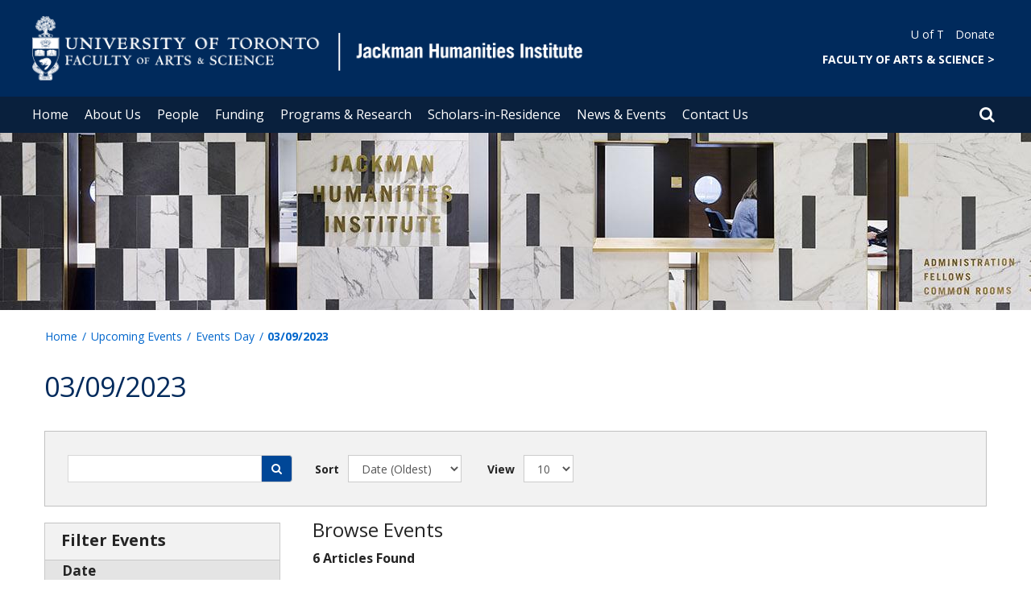

--- FILE ---
content_type: text/html; charset=utf-8
request_url: https://www.humanities.utoronto.ca/events/day/2023-03-09?sort_by=events_uoft_date_value_1&items_per_page=10&events_uoft_category_tid%5B0%5D=244&page=5
body_size: 82616
content:
<!DOCTYPE html>
<html lang="en">
    <head profile="http://www.w3.org/1999/xhtml/vocab">
        <meta http-equiv="content-type" content="text/html; charset=UTF-8">
        <meta charset="utf-8">
        <meta http-equiv="X-UA-Compatible" content="IE=edge">
        <meta name="viewport" content="width=device-width, initial-scale=1">
        <!-- The above 3 meta tags *must* come first in the head; any other head content must come *after* these tags -->
                

        <!--[if IE]><![endif]-->
<meta http-equiv="Content-Type" content="text/html; charset=utf-8" />
<script src="https://www.google.com/recaptcha/api.js?hl=en" async="async" defer="defer"></script>
<link rel="shortcut icon" href="https://www.humanities.utoronto.ca/sites/www.humanities.utoronto.ca/files/favicon_0.ico" type="image/vnd.microsoft.icon" />
<meta name="generator" content="Drupal 7 (https://www.drupal.org)" />
<link rel="canonical" href="https://www.humanities.utoronto.ca/events/day/2023-03-09" />
<link rel="shortlink" href="https://www.humanities.utoronto.ca/events/day/2023-03-09" />
        <title>03/09/2023 | Page 6 | Jackman Humanities Institute</title>
        <link type="text/css" rel="stylesheet" href="https://maxcdn.bootstrapcdn.com/font-awesome/4.6.1/css/font-awesome.min.css" media="all" />
<link type="text/css" rel="stylesheet" href="//cdn.datatables.net/1.10.12/css/jquery.dataTables.min.css" media="all" />
<link type="text/css" rel="stylesheet" href="/sites/www.humanities.utoronto.ca/files/advagg_css/css__BJ6Ou6QsBRtnFTmxaakamOIS8n4QswDP2XnnZ1sxtaM__NBuvkP6eInGIkb1aJvUHx5PX79XApuxBDkk_77W5tYk__XuJULg8i9UQu17ObvZajtX4YeB_LH2Ko15e3QHrCXcg.css" media="all" />
<link type="text/css" rel="stylesheet" href="/sites/www.humanities.utoronto.ca/files/advagg_css/css__2pBuq8nxLL2jrhraHeM7t8lGEfXESBm--fSiO_vHj0w__NW4PTYAMXbhB7fJuv4M5SHP9yb3TjkO7Xg7M5yfjzWc__XuJULg8i9UQu17ObvZajtX4YeB_LH2Ko15e3QHrCXcg.css" media="all" />
<link type="text/css" rel="stylesheet" href="/sites/www.humanities.utoronto.ca/files/advagg_css/css__a8HQ6nx6IGk_tu2sN8TbPeCMYXPLv1r6ZoDg0TUd4kQ__eEo9oefQJ9wpmJgAknwldaiJcL1ko2K0sAZ_pOLpWV4__XuJULg8i9UQu17ObvZajtX4YeB_LH2Ko15e3QHrCXcg.css" media="all" />
<link type="text/css" rel="stylesheet" href="/sites/www.humanities.utoronto.ca/files/advagg_css/css__iWbZqqLXTY53Fhl-CNWhKaF_wRB0oELoVKuGQNWlQTk__teAjsag6xytrKVgp7KqYNuz3PwPsa1_wzPab2l92t-w__XuJULg8i9UQu17ObvZajtX4YeB_LH2Ko15e3QHrCXcg.css" media="all" />
<link type="text/css" rel="stylesheet" href="/sites/www.humanities.utoronto.ca/files/advagg_css/css___w_e9DTNoFAJ3Ihg5H9GpbdmBaYEmK-IdE0psEJJEx4__etSSa4tJIyBK7Q9k2r3rU3ozzOMQW_og0t9QfS9X4LY__XuJULg8i9UQu17ObvZajtX4YeB_LH2Ko15e3QHrCXcg.css" media="all" />
<link type="text/css" rel="stylesheet" href="https://fonts.googleapis.com/css?family=Open+Sans:400,600,700,800,400italic|Open+Sans+Condensed:700" media="all" />

<!--[if lte IE 7]>
<link type="text/css" rel="stylesheet" href="/sites/www.humanities.utoronto.ca/files/advagg_css/css__Ic31sskx7xmng0QsJ8OkzsVc67bV1kXKKni7zFtKUc4__E0uVA9ni7jmtbj1bYyAGwVVZpNIa1hsOarRX047FDB8__XuJULg8i9UQu17ObvZajtX4YeB_LH2Ko15e3QHrCXcg.css" media="all" />
<![endif]-->

<!--[if IE 6]>
<link type="text/css" rel="stylesheet" href="/sites/www.humanities.utoronto.ca/files/advagg_css/css__2vjrNCYkNFDGQbLk97FQ2ORbejX16rs1OldKHLGkEsg__Qq4lWATsx8Z1FlmVAC_tjUxfYSeozM5-VXzosDsbNxc__XuJULg8i9UQu17ObvZajtX4YeB_LH2Ko15e3QHrCXcg.css" media="all" />
<![endif]-->
        <script type="text/javascript" src="//code.jquery.com/jquery-2.1.4.min.js"></script>
<script type="text/javascript">
<!--//--><![CDATA[//><!--
window.jQuery || document.write("<script src='/profiles/uoft_profile/modules/jquery_update/replace/jquery/2.1/jquery.min.js'>\x3C/script>")
//--><!]]>
</script>
<script type="text/javascript" src="//code.jquery.com/ui/1.10.2/jquery-ui.min.js"></script>
<script type="text/javascript">
<!--//--><![CDATA[//><!--
window.jQuery.ui || document.write("<script src='/profiles/uoft_profile/modules/jquery_update/replace/ui/ui/minified/jquery-ui.min.js'>\x3C/script>")
//--><!]]>
</script>
<script type="text/javascript" src="//cdn.datatables.net/1.10.12/js/jquery.dataTables.min.js"></script>
<script type="text/javascript" src="/sites/www.humanities.utoronto.ca/files/advagg_js/js__1KhYRyWV8eUOTKX6EGMuAOVkzZO85bFpJpWvUZVl9c0__JNqV9futY-kFdFYhfCnxes1Mv7FZFi2Wnj0aNDTSRQU__XuJULg8i9UQu17ObvZajtX4YeB_LH2Ko15e3QHrCXcg.js" defer="defer"></script>
<script type="text/javascript" src="/sites/www.humanities.utoronto.ca/files/advagg_js/js__ZyeOaiFuDejQQbhUV7yg7atYZnj4WLfH77o0scv4068__jeShjS1-sEwOx4dbB-NSBsCnxWfNslS1Nkgx4CZngGA__XuJULg8i9UQu17ObvZajtX4YeB_LH2Ko15e3QHrCXcg.js"></script>
<script type="text/javascript" src="/sites/www.humanities.utoronto.ca/files/advagg_js/js__Bt-L00Pn9n86yfhqIcJ7__u6oxJMxiIwjBv296Cn4pA__1XghIzgVXVvhIWFI0P-pVIp8pdQq7QytWRq_vZR1aB8__XuJULg8i9UQu17ObvZajtX4YeB_LH2Ko15e3QHrCXcg.js"></script>
<script type="text/javascript">
<!--//--><![CDATA[//><!--
jQuery.extend(Drupal.settings, {"basePath":"\/","pathPrefix":"","setHasJsCookie":0,"ajaxPageState":{"theme":"roleat","theme_token":"u3pLLgkUULfmxZ9J1Fp7rbgkZpmYu6A9uXGWIEmBZcY","jquery_version":"2.1","css":{"https:\/\/maxcdn.bootstrapcdn.com\/font-awesome\/4.6.1\/css\/font-awesome.min.css":1,"\/\/cdn.datatables.net\/1.10.12\/css\/jquery.dataTables.min.css":1,"modules\/system\/system.base.css":1,"modules\/system\/system.menus.css":1,"modules\/system\/system.messages.css":1,"modules\/system\/system.theme.css":1,"misc\/ui\/jquery.ui.core.css":1,"misc\/ui\/jquery.ui.theme.css":1,"misc\/ui\/jquery.ui.datepicker.css":1,"profiles\/uoft_profile\/modules\/date\/date_popup\/themes\/jquery.timeentry.css":1,"profiles\/uoft_profile\/modules\/calendar\/css\/calendar_multiday.css":1,"profiles\/uoft_profile\/modules\/date\/date_api\/date.css":1,"profiles\/uoft_profile\/modules\/date\/date_popup\/themes\/datepicker.1.7.css":1,"modules\/field\/theme\/field.css":1,"modules\/node\/node.css":1,"modules\/search\/search.css":1,"modules\/user\/user.css":1,"profiles\/uoft_profile\/modules\/contrib\/extlink\/extlink.css":1,"profiles\/uoft_profile\/modules\/views\/css\/views.css":1,"profiles\/uoft_profile\/modules\/ckeditor\/css\/ckeditor.css":1,"profiles\/uoft_profile\/libraries\/bootstrap\/css\/bootstrap.min.css":1,"profiles\/uoft_profile\/libraries\/bootstrap\/css\/bootstrap-theme.min.css":1,"profiles\/uoft_profile\/modules\/ctools\/css\/ctools.css":1,"profiles\/uoft_profile\/modules\/contrib\/panels\/css\/panels.css":1,"profiles\/uoft_profile\/libraries\/uoft\/css\/people.css":1,"profiles\/uoft_profile\/libraries\/uoft\/css\/content-panels.css":1,"profiles\/uoft_profile\/modules\/date\/date_views\/css\/date_views.css":1,"profiles\/uoft_profile\/libraries\/wvega-timepicker\/jquery.timepicker.css":1,"profiles\/uoft_profile\/modules\/custom\/share_uoft\/css\/share_uoft.css":1,"profiles\/uoft_profile\/libraries\/accessible_mega_menu\/css\/megamenu.css":1,"profiles\/uoft_profile\/libraries\/owlcarousel\/css\/owl.carousel.css":1,"sites\/all\/themes\/roleat\/css\/style.css":1,"https:\/\/fonts.googleapis.com\/css?family=Open+Sans:400,600,700,800,400italic|Open+Sans+Condensed:700":1,"sites\/all\/themes\/roleat\/css\/ie.css":1,"sites\/all\/themes\/roleat\/css\/ie6.css":1},"js":{"profiles\/uoft_profile\/modules\/contrib\/extlink\/extlink.js":1,"profiles\/uoft_profile\/libraries\/bootstrap\/js\/bootstrap.min.js":1,"profiles\/uoft_profile\/modules\/views\/js\/base.js":1,"misc\/progress.js":1,"profiles\/uoft_profile\/modules\/custom\/events_uoft\/js\/events_uoft_calendar.js":1,"profiles\/uoft_profile\/modules\/better_exposed_filters\/better_exposed_filters.js":1,"profiles\/uoft_profile\/modules\/views\/js\/ajax_view.js":1,"profiles\/uoft_profile\/modules\/custom\/expose_filter_uoft\/js\/expose_filter_uoft.js":1,"profiles\/uoft_profile\/libraries\/wvega-timepicker\/jquery.timepicker.js":1,"profiles\/uoft_profile\/modules\/date\/date_popup\/date_popup.js":1,"profiles\/uoft_profile\/modules\/ctools\/js\/auto-submit.js":1,"profiles\/uoft_profile\/modules\/custom\/expose_filter_uoft\/js\/expose_filter_uoft_views_ajax.js":1,"profiles\/uoft_profile\/modules\/contrib\/captcha\/captcha.js":1,"profiles\/uoft_profile\/modules\/custom\/expose_filter_uoft\/js\/exposed_filter_search.js":1,"profiles\/uoft_profile\/modules\/contrib\/views_ajax_history\/views_ajax_history.js":1,"profiles\/uoft_profile\/libraries\/owlcarousel\/js\/owl.carousel.min.js":1,"profiles\/uoft_profile\/libraries\/owlcarousel\/js\/start_owl.js":1,"sites\/all\/themes\/roleat\/js\/master.min.js":1,"profiles\/uoft_profile\/libraries\/uoft\/js\/people_uoft_unminify.js":1,"profiles\/uoft_profile\/libraries\/accessible_mega_menu\/js\/jquery-accessibleMegaMenu.js":1,"\/\/code.jquery.com\/jquery-2.1.4.min.js":1,"\/\/code.jquery.com\/ui\/1.10.2\/jquery-ui.min.js":1,"\/\/cdn.datatables.net\/1.10.12\/js\/jquery.dataTables.min.js":1,"https:\/\/www.humanities.utoronto.ca\/sites\/www.humanities.utoronto.ca\/files\/google_tag\/primary\/google_tag.script.js":1,"misc\/jquery-extend-3.4.0.js":1,"misc\/jquery-html-prefilter-3.5.0-backport.js":1,"misc\/jquery.once.js":1,"misc\/drupal.js":1,"profiles\/uoft_profile\/modules\/jquery_update\/replace\/ui\/external\/jquery.cookie.js":1,"profiles\/uoft_profile\/modules\/jquery_update\/replace\/jquery.form\/4\/jquery.form.min.js":1,"profiles\/uoft_profile\/libraries\/history.js\/scripts\/bundled\/html4+html5\/jquery.history.js":1,"misc\/ui\/jquery.ui.datepicker-1.13.0-backport.js":1,"modules\/locale\/locale.datepicker.js":1,"profiles\/uoft_profile\/modules\/date\/date_popup\/jquery.timeentry.pack.js":1,"misc\/form-single-submit.js":1,"misc\/ajax.js":1,"profiles\/uoft_profile\/modules\/jquery_update\/js\/jquery_update.js":1}},"better_exposed_filters":{"datepicker":false,"slider":false,"settings":[],"autosubmit":false,"views":{"events_calendar":{"displays":{"page_events_day":{"filters":{"combine":{"required":false}}},"block_1":{"filters":[]}}}}},"urlIsAjaxTrusted":{"\/events\/day\/2023-03-09":true,"\/views\/ajax":true,"\/events":true,"\/events\/day\/2023-03-09?sort_by=events_uoft_date_value_1\u0026items_per_page=10\u0026events_uoft_category_tid%5B0%5D=244\u0026page=5":true,"\/events\/day\/2023-03-09?destination=events\/day\/2023-03-09%3Fsort_by%3Devents_uoft_date_value_1%26items_per_page%3D10%26events_uoft_category_tid%255B0%255D%3D244%26page%3D5":true},"viewsAjaxHistory":{"renderPageItem":"5"},"views":{"ajax_path":"\/views\/ajax","ajaxViews":{"views_dom_id:7f14c505da4aa461d1e7068d37993520":{"view_name":"events_calendar","view_display_id":"page_events_day","view_args":"2023-03-09","view_path":"events\/day\/2023-03-09","view_base_path":"events\/day","view_dom_id":"7f14c505da4aa461d1e7068d37993520","pager_element":0},"views_dom_id:72880efe4e1add8c04925d3d2fdd7406":{"view_name":"events_calendar","view_display_id":"block_1","view_args":"2023-03","view_path":"events\/day\/2023-03-09","view_base_path":"events\/day","view_dom_id":"72880efe4e1add8c04925d3d2fdd7406","pager_element":0}}},"jquery":{"ui":{"datepicker":{"isRTL":false,"firstDay":0}}},"datePopup":{"edit-events-uoft-date-value-min-datepicker-popup-0":{"func":"datepicker","settings":{"changeMonth":true,"changeYear":true,"autoPopUp":"focus","closeAtTop":false,"speed":"immediate","firstDay":0,"dateFormat":"mm\/dd\/yy","yearRange":"-3:+3","fromTo":false,"defaultDate":"0y"}},"edit-events-uoft-date-value-max-datepicker-popup-0":{"func":"datepicker","settings":{"changeMonth":true,"changeYear":true,"autoPopUp":"focus","closeAtTop":false,"speed":"immediate","firstDay":0,"dateFormat":"mm\/dd\/yy","yearRange":"-3:+3","fromTo":false,"defaultDate":"0y"}}},"extlink":{"extTarget":"_blank","extClass":"ext","extLabel":"(link is external)","extImgClass":0,"extIconPlacement":0,"extSubdomains":0,"extExclude":"","extInclude":"","extCssExclude":".update","extCssExplicit":"","extAlert":0,"extAlertText":"This link will take you to an external web site.","mailtoClass":0,"mailtoLabel":"(link sends e-mail)"},"login_destination":{"enabled":true}});
//--><!]]>
</script>
    </head>

    <body class="html not-front not-logged-in page-events page-events-day page-events-day-2023-03-09 onePoint-chrome  sidebar" >

        <div id="skip-link">
            <a href="#main-content" class="element-invisible element-focusable">Skip to main content</a>
        </div>
          <div class="region region-page-top">
    <noscript aria-hidden="true"><iframe src="https://www.googletagmanager.com/ns.html?id=GTM-MM7PF73" height="0" width="0" style="display:none;visibility:hidden"></iframe></noscript>
  </div>
        <div id="page" class="page">
  <div id="header">
    <div class="container-fluid header-top">
      <div class="wrapper">
        <div class="row">
          <div class="col-md-8">
            <div class="logo logo-desktop">
                              <a href="/" title="Home" rel="home">
                  <img src="/sites/www.humanities.utoronto.ca/files/FAS%20%26%20Jackman%20Humanities%20Institute_0_1.png" alt="Logo" />
                </a>
                          </div>
            <div class="logo logo-mobile">
                              <a href="/" title="Home" rel="home">
                  <!--                  <img class="faculty-logo" src="--><!--" alt="Logo" />-->
                  <img class="faculty-logo" src="/sites/www.humanities.utoronto.ca/files/FAS & Dept MOBILE_jackman humanities.png" alt="Dept Logo" />
                </a>
                          </div>
          </div>
          <div class="col-md-4">
            <div class="navRight">
              <div class="quickLinks">
                                    <div class="region region-universal-navigation-blk">
    <div id="block-accessible-mega-menu-menu-universal-navigation" class="block block-accessible-mega-menu">

    <h2>Universal Navigation</h2>
  
  <div class="content">
    <nav role="navigation" aria-label="Quick Navigation To External Links"><ul class="accessible-megamenu"><li class="first leaf accessible-megamenu-top-nav-item"><a href="https://www.utoronto.ca/">U of T</a></li>
<li class="last leaf accessible-megamenu-top-nav-item"><a href="https://engage.utoronto.ca/site/SPageServer?pagename=donate#/department/87">Donate</a></li>
</ul></nav>  </div>
</div>
<div id="block-accessible-mega-menu-menu-universal-navigation2" class="block block-accessible-mega-menu">

    <h2>Universal Navigation2</h2>
  
  <div class="content">
    <nav><ul class="accessible-megamenu"><li class="first last leaf accessible-megamenu-top-nav-item"><a href="http://www.artsci.utoronto.ca/" title="FACULTY OF ARTS &amp; SCIENCE" style="font-weight:bold;" target="_blank">FACULTY OF ARTS &amp; SCIENCE    &gt;</a></li>
</ul></nav>  </div>
</div>
  </div>
                              </div>
            </div>
          </div>
        </div>
      </div>
    </div>
    <div class="container-fluid header-top-menu">
      <div class="wrapper">
        <div class="col col100">
            <div class="region region-header">
    <div id="block-accessible-mega-menu-main-menu" class="block block-accessible-mega-menu">

    <h2 class="element-invisible">Main menu</h2>
  
  <div class="content">
    <nav role="navigation" aria-label="Primary Navigation"><ul class="accessible-megamenu"><li class="first leaf accessible-megamenu-top-nav-item"><a href="/" class="parent">Home</a></li>
<li class="expanded accessible-megamenu-top-nav-item"><a href="/about-us">About Us</a><div class="accessible-megamenu-panel"><nav><ul class="accessible-megamenu-panel-group"><li class="first expanded"><a href="/about-us/our-institute">Our Institute</a><nav><ul><li class="first leaf"><a href="/about-us/our-institute/what-we-do">What We Do</a></li>
<li class="leaf"><a href="/about-us/our-institute/annual-themes">Annual Themes</a></li>
<li class="leaf"><a href="/about-us/our-institute/advisory-board">Advisory Board</a></li>
<li class="last leaf"><a href="/about-us/our-institute/international-humanities-advisory-board">International Humanities Advisory Board</a></li>
</ul></nav></li>
<li class="last expanded"><a href="/about-us/jhi-publications">JHI Publications</a><nav><ul><li class="first last leaf"><a href="/about-us/jhi-publications/year-review">Year in Review</a></li>
</ul></nav></li>
</ul></nav></div></li>
<li class="expanded accessible-megamenu-top-nav-item"><a href="/people">People</a><div class="accessible-megamenu-panel"><nav><ul class="accessible-megamenu-panel-group"><li class="first expanded"><a href="/people/administrative">Administrative</a><nav><ul><li class="first last leaf"><a href="/people/administrative/staff">Staff</a></li>
</ul></nav></li>
<li class="last expanded"><a href="/people/fellows">Fellows</a><nav><ul><li class="first leaf"><a href="/people/fellows/circle-fellows">Circle of Fellows</a></li>
<li class="collapsed"><a href="/people/fellows/six-month-fellows">Six-Month Fellows</a></li>
<li class="leaf"><a href="/people/fellows/utsc-jhi-dh-fellows">UTSC-JHI DH Fellows</a></li>
<li class="last leaf"><a href="/people/fellows/jackman-junior-fellows">Jackman Junior Fellows</a></li>
</ul></nav></li>
</ul></nav></div></li>
<li class="expanded accessible-megamenu-top-nav-item"><a href="/funding">Funding</a><div class="accessible-megamenu-panel"><nav><ul class="accessible-megamenu-panel-group"><li class="first expanded"><a href="/funding/fellowships">Fellowships</a><nav><ul><li class="first leaf"><a href="/funding/fellowships/faculty-research-fellowships">Faculty Fellowships</a></li>
<li class="leaf"><a href="/funding/fellowships/visiting-public-humanities-faculty-fellowship">Visiting Public Humanities Faculty Fellowship</a></li>
<li class="leaf"><a href="/funding/fellowships/postdoctoral-fellowships">Postdoctoral Fellowships</a></li>
<li class="leaf"><a href="/funding/fellowships/graduate-fellowships">Graduate Fellowships</a></li>
<li class="leaf"><a href="/funding/fellowships/undergraduate-fellowships">Undergraduate Fellowships</a></li>
<li class="leaf"><a href="/funding/fellowships/artist-residence">Artist in Residence</a></li>
<li class="last leaf"><a href="/funding/fellowships/jhi-utsc-dh-fellowship">UTSC-JHI DH Fellowship</a></li>
</ul></nav></li>
<li class="last expanded"><a href="/funding/other-funding">Other Funding</a><nav><ul><li class="first leaf"><a href="/funding/other-funding/programs">Programs</a></li>
<li class="last leaf"><a href="/funding/other-funding/research">Research</a></li>
</ul></nav></li>
</ul></nav></div></li>
<li class="expanded accessible-megamenu-top-nav-item"><a href="/programs-research">Programs &amp; Research</a><div class="accessible-megamenu-panel"><nav><ul class="accessible-megamenu-panel-group"><li class="first expanded"><a href="/programs-research/programs">Programs</a><nav><ul><li class="first leaf"><a href="/programs-research/programs/program-arts">Program for the Arts</a></li>
<li class="last collapsed"><a href="/programs-research/programs/art-at-jhi">Art at the JHI</a></li>
</ul></nav></li>
<li class="expanded"><a href="/programs-research/research">Research</a><nav><ul><li class="first collapsed"><a href="/programs-research/research/working-groups">Working Groups</a></li>
<li class="leaf"><a href="/programs-research/research/oxford-toronto-international-doctoral-cluster">Oxford-Toronto International Doctoral Cluster</a></li>
<li class="leaf"><a href="/programs-research/research/dhncdhi">DHN/CDHI</a></li>
<li class="last leaf"><a href="/programs-research/research/critical-zones">Critical Zones</a></li>
</ul></nav></li>
<li class="last expanded"><a href="/programs-research/research-support">Research Support</a><nav><ul><li class="first last leaf"><a href="/programs-research/research-support/research-support-programming">Research Support Programming</a></li>
</ul></nav></li>
</ul></nav></div></li>
<li class="expanded accessible-megamenu-top-nav-item"><a href="/sir">Scholars-in-Residence</a><div class="accessible-megamenu-panel"><nav><ul class="accessible-megamenu-panel-group"><li class="first expanded"><a href="/sir/about-sir">About Scholars-in-Residence</a><nav><ul><li class="first leaf"><a href="/sir/about-sir/what-sir">What is Scholars-in-Residence?</a></li>
<li class="leaf"><a href="/sir/about-sir/current-projects">Current Projects</a></li>
<li class="last leaf"><a href="/sir/about-sir/previous-projects">Previous Projects</a></li>
</ul></nav></li>
<li class="last expanded"><a href="/sir/scholars-residence-calls">Scholars-in-Residence Calls</a><nav><ul><li class="first leaf"><a href="/sir/scholars-residence-calls/students">Students</a></li>
<li class="last leaf"><a href="/sir/scholars-residence-calls/faculty">Faculty</a></li>
</ul></nav></li>
</ul></nav></div></li>
<li class="expanded accessible-megamenu-top-nav-item"><a href="/news-events">News &amp; Events</a><div class="accessible-megamenu-panel"><nav><ul class="accessible-megamenu-panel-group"><li class="first expanded"><a href="/news-events/media">Media</a><nav><ul><li class="first leaf"><a href="/news">Recent News</a></li>
<li class="leaf"><a href="/news-events/media/newsletter">Newsletter</a></li>
<li class="leaf"><a href="/news-events/media/humanities-large-podcast">Humanities at Large Podcast</a></li>
<li class="last leaf"><a href="/news-events/media/jhi-stories">JHI Stories</a></li>
</ul></nav></li>
<li class="last expanded"><a href="/news-events/events">Events</a><nav><ul><li class="first leaf"><a href="/submit-your-event">Submit Your Event</a></li>
<li class="last leaf"><a href="/events">Upcoming Events</a></li>
</ul></nav></li>
</ul></nav></div></li>
<li class="last expanded accessible-megamenu-top-nav-item"><a href="/contact-us">Contact Us</a><div class="accessible-megamenu-panel"><nav><ul class="accessible-megamenu-panel-group"><li class="first last expanded"><a href="/contact-us/connect-us">Connect With Us</a><nav><ul><li class="first leaf"><a href="/contact-us/connect-us/building-and-facility-inquiries">Building and Facility Inquiries</a></li>
<li class="last leaf"><a href="/contact-us/connect-us/general-inquiries">General Inquiries</a></li>
</ul></nav></li>
</ul></nav></div></li>
</ul></nav>  </div>
</div>
  </div>
          <div class="small-header-icon-holder">
            <div class="small-header-icons" id="big-header-icon-search">
              <span class="fa fa-search"></span>
              <div class="col-md-12">
                                    <div class="region region-search-position">
    <div id="block-search-form" class="block block-search">

    
  <div class="content">
    <form action="/events/day/2023-03-09?sort_by=events_uoft_date_value_1&amp;items_per_page=10&amp;events_uoft_category_tid%5B0%5D=244&amp;page=5" method="post" id="search-block-form" accept-charset="UTF-8"><div><div class="container-inline">
      <h2 class="element-invisible">Search form</h2>
    <div class="form-item form-type-textfield form-item-search-block-form">
  <label class="element-invisible" for="edit-search-block-form--2">Search </label>
 <input title="Enter the terms you wish to search for." placeholder="Search this website" role="Search" type="text" id="edit-search-block-form--2" name="search_block_form" value="" size="15" maxlength="128" class="form-text" />
</div>
<div class="form-actions form-wrapper" id="edit-actions"><span><i class="fa fa-search" aria-hidden="true"></i><input type="submit" id="edit-submit" name="op" value="Search" class="form-submit" /></span></div><input type="hidden" name="form_build_id" value="form-xbWTik_bbAMBYxdpWrfKFGek6BkXK8VHjVI3RQKXeNE" />
<input type="hidden" name="form_id" value="search_block_form" />
</div>
</div></form>  </div>
</div>
  </div>
                              </div>
            </div>
          </div>
          <!--          -->          <!--            <div id="small-screen-search-container">-->
          <!--            <div id="search-block-form">-->
          <!--            </div>-->
          <!--          -->
                      <nav class="small-header navbar small-screen">
              <div class="small-header-icon-holder">
                <div class="small-header-icons" id="small-header-icon-search">
                  <span class="fa fa-search"></span>
                </div>
                <div class="small-header-icons" id="small-header-icon-nav">
                  <span class="fa fa-navicon"></span>
                </div>
              </div>
              <div class="small-header-nav-dropdown">
                <div id="small-screen-search-container">
                </div>
                  <div class="region region-small-header">
    <div id="block-system-main-menu" class="block block-system block-menu">

    
  <div class="content">
    <ul class="menu clearfix small-screen"><li class="first leaf"><a href="/" class="parent">Home</a></li>
<li class="expanded"><a href="/about-us">About Us</a><ul class="menu clearfix small-screen"><li class="first expanded"><a href="/about-us/our-institute">Our Institute</a><ul class="menu clearfix small-screen"><li class="first leaf"><a href="/about-us/our-institute/what-we-do">What We Do</a></li>
<li class="leaf"><a href="/about-us/our-institute/annual-themes">Annual Themes</a></li>
<li class="leaf"><a href="/about-us/our-institute/advisory-board">Advisory Board</a></li>
<li class="last leaf"><a href="/about-us/our-institute/international-humanities-advisory-board">International Humanities Advisory Board</a></li>
</ul></li>
<li class="last expanded"><a href="/about-us/jhi-publications">JHI Publications</a><ul class="menu clearfix small-screen"><li class="first last leaf"><a href="/about-us/jhi-publications/year-review">Year in Review</a></li>
</ul></li>
</ul></li>
<li class="expanded"><a href="/people">People</a><ul class="menu clearfix small-screen"><li class="first expanded"><a href="/people/administrative">Administrative</a><ul class="menu clearfix small-screen"><li class="first last leaf"><a href="/people/administrative/staff">Staff</a></li>
</ul></li>
<li class="last expanded"><a href="/people/fellows">Fellows</a><ul class="menu clearfix small-screen"><li class="first leaf"><a href="/people/fellows/circle-fellows">Circle of Fellows</a></li>
<li class="collapsed"><a href="/people/fellows/six-month-fellows">Six-Month Fellows</a></li>
<li class="leaf"><a href="/people/fellows/utsc-jhi-dh-fellows">UTSC-JHI DH Fellows</a></li>
<li class="last leaf"><a href="/people/fellows/jackman-junior-fellows">Jackman Junior Fellows</a></li>
</ul></li>
</ul></li>
<li class="expanded"><a href="/funding">Funding</a><ul class="menu clearfix small-screen"><li class="first expanded"><a href="/funding/fellowships">Fellowships</a><ul class="menu clearfix small-screen"><li class="first leaf"><a href="/funding/fellowships/faculty-research-fellowships">Faculty Fellowships</a></li>
<li class="leaf"><a href="/funding/fellowships/visiting-public-humanities-faculty-fellowship">Visiting Public Humanities Faculty Fellowship</a></li>
<li class="leaf"><a href="/funding/fellowships/postdoctoral-fellowships">Postdoctoral Fellowships</a></li>
<li class="leaf"><a href="/funding/fellowships/graduate-fellowships">Graduate Fellowships</a></li>
<li class="leaf"><a href="/funding/fellowships/undergraduate-fellowships">Undergraduate Fellowships</a></li>
<li class="leaf"><a href="/funding/fellowships/artist-residence">Artist in Residence</a></li>
<li class="last leaf"><a href="/funding/fellowships/jhi-utsc-dh-fellowship">UTSC-JHI DH Fellowship</a></li>
</ul></li>
<li class="last expanded"><a href="/funding/other-funding">Other Funding</a><ul class="menu clearfix small-screen"><li class="first leaf"><a href="/funding/other-funding/programs">Programs</a></li>
<li class="last leaf"><a href="/funding/other-funding/research">Research</a></li>
</ul></li>
</ul></li>
<li class="expanded"><a href="/programs-research">Programs &amp; Research</a><ul class="menu clearfix small-screen"><li class="first expanded"><a href="/programs-research/programs">Programs</a><ul class="menu clearfix small-screen"><li class="first leaf"><a href="/programs-research/programs/program-arts">Program for the Arts</a></li>
<li class="last collapsed"><a href="/programs-research/programs/art-at-jhi">Art at the JHI</a></li>
</ul></li>
<li class="expanded"><a href="/programs-research/research">Research</a><ul class="menu clearfix small-screen"><li class="first collapsed"><a href="/programs-research/research/working-groups">Working Groups</a></li>
<li class="leaf"><a href="/programs-research/research/oxford-toronto-international-doctoral-cluster">Oxford-Toronto International Doctoral Cluster</a></li>
<li class="leaf"><a href="/programs-research/research/dhncdhi">DHN/CDHI</a></li>
<li class="last leaf"><a href="/programs-research/research/critical-zones">Critical Zones</a></li>
</ul></li>
<li class="last expanded"><a href="/programs-research/research-support">Research Support</a><ul class="menu clearfix small-screen"><li class="first last leaf"><a href="/programs-research/research-support/research-support-programming">Research Support Programming</a></li>
</ul></li>
</ul></li>
<li class="expanded"><a href="/sir">Scholars-in-Residence</a><ul class="menu clearfix small-screen"><li class="first expanded"><a href="/sir/about-sir">About Scholars-in-Residence</a><ul class="menu clearfix small-screen"><li class="first leaf"><a href="/sir/about-sir/what-sir">What is Scholars-in-Residence?</a></li>
<li class="leaf"><a href="/sir/about-sir/current-projects">Current Projects</a></li>
<li class="last leaf"><a href="/sir/about-sir/previous-projects">Previous Projects</a></li>
</ul></li>
<li class="last expanded"><a href="/sir/scholars-residence-calls">Scholars-in-Residence Calls</a><ul class="menu clearfix small-screen"><li class="first leaf"><a href="/sir/scholars-residence-calls/students">Students</a></li>
<li class="last leaf"><a href="/sir/scholars-residence-calls/faculty">Faculty</a></li>
</ul></li>
</ul></li>
<li class="expanded"><a href="/news-events">News &amp; Events</a><ul class="menu clearfix small-screen"><li class="first expanded"><a href="/news-events/media">Media</a><ul class="menu clearfix small-screen"><li class="first leaf"><a href="/news">Recent News</a></li>
<li class="leaf"><a href="/news-events/media/newsletter">Newsletter</a></li>
<li class="leaf"><a href="/news-events/media/humanities-large-podcast">Humanities at Large Podcast</a></li>
<li class="last leaf"><a href="/news-events/media/jhi-stories">JHI Stories</a></li>
</ul></li>
<li class="last expanded"><a href="/news-events/events">Events</a><ul class="menu clearfix small-screen"><li class="first leaf"><a href="/submit-your-event">Submit Your Event</a></li>
<li class="last leaf"><a href="/events">Upcoming Events</a></li>
</ul></li>
</ul></li>
<li class="last expanded"><a href="/contact-us">Contact Us</a><ul class="menu clearfix small-screen"><li class="first last expanded"><a href="/contact-us/connect-us">Connect With Us</a><ul class="menu clearfix small-screen"><li class="first leaf"><a href="/contact-us/connect-us/building-and-facility-inquiries">Building and Facility Inquiries</a></li>
<li class="last leaf"><a href="/contact-us/connect-us/general-inquiries">General Inquiries</a></li>
</ul></li>
</ul></li>
</ul>  </div>
</div>
<div id="block-menu-menu-important-link" class="block block-menu">

    <h2>Important Link</h2>
  
  <div class="content">
    <ul class="menu clearfix small-screen"><li class="first leaf"><a href="https://humanities.utoronto.ca/news?sort_by=news_uoft_date_value&amp;items_per_page=10&amp;news_uoft_category_tid[]=223">Open Calls</a></li>
<li class="leaf"><a href="https://humanities.utoronto.ca/news?sort_by=news_uoft_date_value&amp;items_per_page=10&amp;news_uoft_category_tid[]=53">Announcements</a></li>
<li class="last leaf"><a href="/programs-research/programs/art-at-jhi">Art at the JHI</a></li>
</ul>  </div>
</div>
  </div>
              </div>
            </nav>
                  </div>
      </div>
    </div>
  </div>
  <div class="smBanner" role="Banner">
    <img src="https://www.humanities.utoronto.ca/sites/www.humanities.utoronto.ca/files/styles/banner_img_style/public/field/images/jhi%20lobby%20panorama%202.jpg?itok=iQW2bL0u"
         alt="">
  </div>
  <section class="landing">
    <div name="top" style="height:60px">&nbsp;</div>
      <div id="featured">
        <div class="container">
                      <div class="breadcrumbs"><ol class="breadcrumb"><li><a href="/">Home</a></li><li><a href="/events">Upcoming Events</a></li><li><a href="/events/day">Events Day</a></li><li>03/09/2023</li></ol></div>
                  </div>
      </div>
    </section>
        <div class="container">
                    <h1 class="page-header">03/09/2023</h1>
                          <div class="row sort_bar">
            <div class="region region-sort-bar">
    <div id="block-expose-filter-uoft-expose-filters-view-filter-sort" class="block block-expose-filter-uoft">

    
  <div class="content">
    <div class="form-item form-type-textfield form-item-combine">
 <input form="views-exposed-form-events-calendar-page-events-day" type="text" id="expose-filter-uoft-combine" name="combine" value="" size="30" maxlength="128" class="form-text" />
</div>
<span class="input-group-addon fa fa-search" id="searchIcon"></span><div class="form-item form-type-select form-item-sort-by">
  <label for="expose-filter-uoft-sort-by-filter">Sort </label>
 <select form="views-exposed-form-events-calendar-page-events-day" class="form-control form-select" id="expose-filter-uoft-sort-by-filter" name="sort_by"><option value="events_uoft_date_value">Date (Newest)</option><option value="events_uoft_date_value_1" selected="selected">Date (Oldest)</option><option value="title">Title (A-Z)</option><option value="title_1">Title (Z-A)</option></select>
</div>
<div class="form-item form-type-select form-item-items-per-page">
  <label for="expose-filter-uoft-items-page">View </label>
 <select form="views-exposed-form-events-calendar-page-events-day" class="form-control form-select" id="expose-filter-uoft-items-page" name="items_per_page"><option value="10" selected="selected">10</option><option value="20">20</option><option value="40">40</option><option value="60">60</option><option value="All">All</option></select>
</div>
<div class="listPeopleIcons"><div class="pIconsExp events_calendar">
      <i class="fa fa-list fa-2x"></i><span class="text">List</span></div>
      <div class="pListExp events_calendar">
      <i class="fa fa-th-large fa-2x"></i><span class="text">Grid</span></div></div>  </div>
</div>
  </div>
        </div>
                    <div class="column sidebar col-md-3 col-sm-12 col-xs-12 row has_sidebar_left" role="complementary">
            <div class="region region-sidebar-left">
    <div id="block-views-events-calendar-block-1" class="block block-views">

    
  <div class="content">
    <div class="view view-events-calendar view-id-events_calendar view-display-id-block_1 view-dom-id-72880efe4e1add8c04925d3d2fdd7406">
            <div class="view-header">
      <div class="big-calendar-title">Filter Events</div>
<p><label>Date</label></p>
<div class="date-nav-wrapper clearfix">
  <div class="date-nav item-list">
    <div class="date-heading">
      <h3><a href="https://www.humanities.utoronto.ca/events/day/2023-03?sort_by=events_uoft_date_value_1&amp;items_per_page=10&amp;events_uoft_category_tid%5B0%5D=244&amp;page=5" title="View full page month">March 2023</a></h3>
    </div>
    <ul class="pager">
          <li class="date-prev">
        <a href="https://www.humanities.utoronto.ca/events/day/2023-03-09?sort_by=events_uoft_date_value_1&amp;items_per_page=10&amp;events_uoft_category_tid%5B0%5D=244&amp;page=5&amp;mini=2023-02" title="Navigate to previous month" rel="nofollow">&laquo;</a>      </li>
              <li class="date-next">
        <a href="https://www.humanities.utoronto.ca/events/day/2023-03-09?sort_by=events_uoft_date_value_1&amp;items_per_page=10&amp;events_uoft_category_tid%5B0%5D=244&amp;page=5&amp;mini=2023-04" title="Navigate to next month" rel="nofollow">&raquo;</a>      </li>
        </ul>
  </div>
</div>
    </div>
  
  
  
      <div class="view-content">
      <div class="calendar-calendar"><div class="month-view">
 
<table class="mini">
  <thead>
    <tr>
              <th class="days sun">
          S        </th>
              <th class="days mon">
          M        </th>
              <th class="days tue">
          T        </th>
              <th class="days wed">
          W        </th>
              <th class="days thu">
          T        </th>
              <th class="days fri">
          F        </th>
              <th class="days sat">
          S        </th>
          </tr>
  </thead>
  <tbody>
          <tr>
                  <td id="events_calendar-2023-02-26" class="sun mini empty">
            <div class="calendar-empty">&nbsp;</div>
          </td>
                  <td id="events_calendar-2023-02-27" class="mon mini empty">
            <div class="calendar-empty">&nbsp;</div>
          </td>
                  <td id="events_calendar-2023-02-28" class="tue mini empty">
            <div class="calendar-empty">&nbsp;</div>
          </td>
                  <td id="events_calendar-2023-03-01" class="wed mini past has-events">
            <div class="month mini-day-on"> <a href="https://www.humanities.utoronto.ca/events/day/2023-03-01?sort_by=events_uoft_date_value_1&amp;items_per_page=10&amp;events_uoft_category_tid%5B0%5D=244&amp;page=5">1</a> </div><div class="calendar-empty">&nbsp;</div>
          </td>
                  <td id="events_calendar-2023-03-02" class="thu mini past has-events">
            <div class="month mini-day-on"> <a href="https://www.humanities.utoronto.ca/events/day/2023-03-02?sort_by=events_uoft_date_value_1&amp;items_per_page=10&amp;events_uoft_category_tid%5B0%5D=244&amp;page=5">2</a> </div><div class="calendar-empty">&nbsp;</div>
          </td>
                  <td id="events_calendar-2023-03-03" class="fri mini past has-events">
            <div class="month mini-day-on"> <a href="https://www.humanities.utoronto.ca/events/day/2023-03-03?sort_by=events_uoft_date_value_1&amp;items_per_page=10&amp;events_uoft_category_tid%5B0%5D=244&amp;page=5">3</a> </div><div class="calendar-empty">&nbsp;</div>
          </td>
                  <td id="events_calendar-2023-03-04" class="sat mini past has-no-events">
            <div class="month mini-day-off"> 4 </div><div class="calendar-empty">&nbsp;</div>
          </td>
              </tr>
          <tr>
                  <td id="events_calendar-2023-03-05" class="sun mini past has-no-events">
            <div class="month mini-day-off"> 5 </div><div class="calendar-empty">&nbsp;</div>
          </td>
                  <td id="events_calendar-2023-03-06" class="mon mini past has-events">
            <div class="month mini-day-on"> <a href="https://www.humanities.utoronto.ca/events/day/2023-03-06?sort_by=events_uoft_date_value_1&amp;items_per_page=10&amp;events_uoft_category_tid%5B0%5D=244&amp;page=5">6</a> </div><div class="calendar-empty">&nbsp;</div>
          </td>
                  <td id="events_calendar-2023-03-07" class="tue mini past has-events">
            <div class="month mini-day-on"> <a href="https://www.humanities.utoronto.ca/events/day/2023-03-07?sort_by=events_uoft_date_value_1&amp;items_per_page=10&amp;events_uoft_category_tid%5B0%5D=244&amp;page=5">7</a> </div><div class="calendar-empty">&nbsp;</div>
          </td>
                  <td id="events_calendar-2023-03-08" class="wed mini past has-events">
            <div class="month mini-day-on"> <a href="https://www.humanities.utoronto.ca/events/day/2023-03-08?sort_by=events_uoft_date_value_1&amp;items_per_page=10&amp;events_uoft_category_tid%5B0%5D=244&amp;page=5">8</a> </div><div class="calendar-empty">&nbsp;</div>
          </td>
                  <td id="events_calendar-2023-03-09" class="thu mini past has-events">
            <div class="month mini-day-on"> <a href="https://www.humanities.utoronto.ca/events/day/2023-03-09?sort_by=events_uoft_date_value_1&amp;items_per_page=10&amp;events_uoft_category_tid%5B0%5D=244&amp;page=5">9</a> </div><div class="calendar-empty">&nbsp;</div>
          </td>
                  <td id="events_calendar-2023-03-10" class="fri mini past has-events">
            <div class="month mini-day-on"> <a href="https://www.humanities.utoronto.ca/events/day/2023-03-10?sort_by=events_uoft_date_value_1&amp;items_per_page=10&amp;events_uoft_category_tid%5B0%5D=244&amp;page=5">10</a> </div><div class="calendar-empty">&nbsp;</div>
          </td>
                  <td id="events_calendar-2023-03-11" class="sat mini past has-events">
            <div class="month mini-day-on"> <a href="https://www.humanities.utoronto.ca/events/day/2023-03-11?sort_by=events_uoft_date_value_1&amp;items_per_page=10&amp;events_uoft_category_tid%5B0%5D=244&amp;page=5">11</a> </div><div class="calendar-empty">&nbsp;</div>
          </td>
              </tr>
          <tr>
                  <td id="events_calendar-2023-03-12" class="sun mini past has-no-events">
            <div class="month mini-day-off"> 12 </div><div class="calendar-empty">&nbsp;</div>
          </td>
                  <td id="events_calendar-2023-03-13" class="mon mini past has-events">
            <div class="month mini-day-on"> <a href="https://www.humanities.utoronto.ca/events/day/2023-03-13?sort_by=events_uoft_date_value_1&amp;items_per_page=10&amp;events_uoft_category_tid%5B0%5D=244&amp;page=5">13</a> </div><div class="calendar-empty">&nbsp;</div>
          </td>
                  <td id="events_calendar-2023-03-14" class="tue mini past has-events">
            <div class="month mini-day-on"> <a href="https://www.humanities.utoronto.ca/events/day/2023-03-14?sort_by=events_uoft_date_value_1&amp;items_per_page=10&amp;events_uoft_category_tid%5B0%5D=244&amp;page=5">14</a> </div><div class="calendar-empty">&nbsp;</div>
          </td>
                  <td id="events_calendar-2023-03-15" class="wed mini past has-events">
            <div class="month mini-day-on"> <a href="https://www.humanities.utoronto.ca/events/day/2023-03-15?sort_by=events_uoft_date_value_1&amp;items_per_page=10&amp;events_uoft_category_tid%5B0%5D=244&amp;page=5">15</a> </div><div class="calendar-empty">&nbsp;</div>
          </td>
                  <td id="events_calendar-2023-03-16" class="thu mini past has-events">
            <div class="month mini-day-on"> <a href="https://www.humanities.utoronto.ca/events/day/2023-03-16?sort_by=events_uoft_date_value_1&amp;items_per_page=10&amp;events_uoft_category_tid%5B0%5D=244&amp;page=5">16</a> </div><div class="calendar-empty">&nbsp;</div>
          </td>
                  <td id="events_calendar-2023-03-17" class="fri mini past has-events">
            <div class="month mini-day-on"> <a href="https://www.humanities.utoronto.ca/events/day/2023-03-17?sort_by=events_uoft_date_value_1&amp;items_per_page=10&amp;events_uoft_category_tid%5B0%5D=244&amp;page=5">17</a> </div><div class="calendar-empty">&nbsp;</div>
          </td>
                  <td id="events_calendar-2023-03-18" class="sat mini past has-events">
            <div class="month mini-day-on"> <a href="https://www.humanities.utoronto.ca/events/day/2023-03-18?sort_by=events_uoft_date_value_1&amp;items_per_page=10&amp;events_uoft_category_tid%5B0%5D=244&amp;page=5">18</a> </div><div class="calendar-empty">&nbsp;</div>
          </td>
              </tr>
          <tr>
                  <td id="events_calendar-2023-03-19" class="sun mini past has-no-events">
            <div class="month mini-day-off"> 19 </div><div class="calendar-empty">&nbsp;</div>
          </td>
                  <td id="events_calendar-2023-03-20" class="mon mini past has-events">
            <div class="month mini-day-on"> <a href="https://www.humanities.utoronto.ca/events/day/2023-03-20?sort_by=events_uoft_date_value_1&amp;items_per_page=10&amp;events_uoft_category_tid%5B0%5D=244&amp;page=5">20</a> </div><div class="calendar-empty">&nbsp;</div>
          </td>
                  <td id="events_calendar-2023-03-21" class="tue mini past has-events">
            <div class="month mini-day-on"> <a href="https://www.humanities.utoronto.ca/events/day/2023-03-21?sort_by=events_uoft_date_value_1&amp;items_per_page=10&amp;events_uoft_category_tid%5B0%5D=244&amp;page=5">21</a> </div><div class="calendar-empty">&nbsp;</div>
          </td>
                  <td id="events_calendar-2023-03-22" class="wed mini past has-events">
            <div class="month mini-day-on"> <a href="https://www.humanities.utoronto.ca/events/day/2023-03-22?sort_by=events_uoft_date_value_1&amp;items_per_page=10&amp;events_uoft_category_tid%5B0%5D=244&amp;page=5">22</a> </div><div class="calendar-empty">&nbsp;</div>
          </td>
                  <td id="events_calendar-2023-03-23" class="thu mini past has-events">
            <div class="month mini-day-on"> <a href="https://www.humanities.utoronto.ca/events/day/2023-03-23?sort_by=events_uoft_date_value_1&amp;items_per_page=10&amp;events_uoft_category_tid%5B0%5D=244&amp;page=5">23</a> </div><div class="calendar-empty">&nbsp;</div>
          </td>
                  <td id="events_calendar-2023-03-24" class="fri mini past has-events">
            <div class="month mini-day-on"> <a href="https://www.humanities.utoronto.ca/events/day/2023-03-24?sort_by=events_uoft_date_value_1&amp;items_per_page=10&amp;events_uoft_category_tid%5B0%5D=244&amp;page=5">24</a> </div><div class="calendar-empty">&nbsp;</div>
          </td>
                  <td id="events_calendar-2023-03-25" class="sat mini past has-events">
            <div class="month mini-day-on"> <a href="https://www.humanities.utoronto.ca/events/day/2023-03-25?sort_by=events_uoft_date_value_1&amp;items_per_page=10&amp;events_uoft_category_tid%5B0%5D=244&amp;page=5">25</a> </div><div class="calendar-empty">&nbsp;</div>
          </td>
              </tr>
          <tr>
                  <td id="events_calendar-2023-03-26" class="sun mini past has-no-events">
            <div class="month mini-day-off"> 26 </div><div class="calendar-empty">&nbsp;</div>
          </td>
                  <td id="events_calendar-2023-03-27" class="mon mini past has-events">
            <div class="month mini-day-on"> <a href="https://www.humanities.utoronto.ca/events/day/2023-03-27?sort_by=events_uoft_date_value_1&amp;items_per_page=10&amp;events_uoft_category_tid%5B0%5D=244&amp;page=5">27</a> </div><div class="calendar-empty">&nbsp;</div>
          </td>
                  <td id="events_calendar-2023-03-28" class="tue mini past has-events">
            <div class="month mini-day-on"> <a href="https://www.humanities.utoronto.ca/events/day/2023-03-28?sort_by=events_uoft_date_value_1&amp;items_per_page=10&amp;events_uoft_category_tid%5B0%5D=244&amp;page=5">28</a> </div><div class="calendar-empty">&nbsp;</div>
          </td>
                  <td id="events_calendar-2023-03-29" class="wed mini past has-events">
            <div class="month mini-day-on"> <a href="https://www.humanities.utoronto.ca/events/day/2023-03-29?sort_by=events_uoft_date_value_1&amp;items_per_page=10&amp;events_uoft_category_tid%5B0%5D=244&amp;page=5">29</a> </div><div class="calendar-empty">&nbsp;</div>
          </td>
                  <td id="events_calendar-2023-03-30" class="thu mini past has-events">
            <div class="month mini-day-on"> <a href="https://www.humanities.utoronto.ca/events/day/2023-03-30?sort_by=events_uoft_date_value_1&amp;items_per_page=10&amp;events_uoft_category_tid%5B0%5D=244&amp;page=5">30</a> </div><div class="calendar-empty">&nbsp;</div>
          </td>
                  <td id="events_calendar-2023-03-31" class="fri mini past has-events">
            <div class="month mini-day-on"> <a href="https://www.humanities.utoronto.ca/events/day/2023-03-31?sort_by=events_uoft_date_value_1&amp;items_per_page=10&amp;events_uoft_category_tid%5B0%5D=244&amp;page=5">31</a> </div><div class="calendar-empty">&nbsp;</div>
          </td>
                  <td id="events_calendar-2023-04-01" class="sat mini empty">
            <div class="calendar-empty">&nbsp;</div>
          </td>
              </tr>
      </tbody>
</table>
</div></div>    </div>
  
  
  
  
  
  
</div>  </div>
</div>
<div id="block-views-exp-events-page" class="block block-views">

    
  <div class="content">
    <form class="ctools-auto-submit-full-form" action="/events" method="get" id="views-exposed-form-events-page" accept-charset="UTF-8"><div><div class="views-exposed-form">
  <div class="views-exposed-widgets clearfix">
          <div id="edit-events-uoft-date-value-wrapper" class="views-exposed-widget views-widget-filter-events_uoft_date_value">
                  <label for="edit-events-uoft-date-value">
            Past Events          </label>
                        <div class="views-widget">
          <div id="edit-events-uoft-date-value-min-wrapper"><div id="edit-events-uoft-date-value-min-inside-wrapper"><div  class="container-inline-date"><div class="form-item form-type-date-popup form-item-events-uoft-date-value-min">
  <label for="edit-events-uoft-date-value-min">Start date </label>
 <div id="edit-events-uoft-date-value-min"  class="date-padding"><div class="form-item form-group form-type-textfield form-item-events-uoft-date-value-min-date">
  <label class="element-invisible" for="edit-events-uoft-date-value-min-datepicker-popup-0">Date </label>
 <input placeholder="Select" type="text" id="edit-events-uoft-date-value-min-datepicker-popup-0" name="events_uoft_date_value[min][date]" value="" size="20" maxlength="30" class="form-text form-control" />
<div class="description"> E.g., 01/31/2026</div>
</div>
</div>
</div>
</div></div></div><div id="edit-events-uoft-date-value-max-wrapper"><div id="edit-events-uoft-date-value-max-inside-wrapper"><div  class="container-inline-date"><div class="form-item form-type-date-popup form-item-events-uoft-date-value-max">
  <label for="edit-events-uoft-date-value-max">End date </label>
 <div id="edit-events-uoft-date-value-max"  class="date-padding"><div class="form-item form-group form-type-textfield form-item-events-uoft-date-value-max-date">
  <label class="element-invisible" for="edit-events-uoft-date-value-max-datepicker-popup-0">Date </label>
 <input placeholder="Select" type="text" id="edit-events-uoft-date-value-max-datepicker-popup-0" name="events_uoft_date_value[max][date]" value="" size="20" maxlength="30" class="form-text form-control" />
<div class="description"> E.g., 01/31/2026</div>
</div>
</div>
</div>
</div></div></div>        </div>
              </div>
          <div id="edit-events-uoft-category-tid-wrapper" class="views-exposed-widget views-widget-filter-events_uoft_category_tid">
                  <label for="edit-events-uoft-category-tid">
            Categories          </label>
                        <div class="views-widget">
          <div class="form-item form-type-select form-item-events-uoft-category-tid">
 <div class="form-checkboxes bef-select-as-checkboxes uoft-expose-filter-select-all"><div class="bef-checkboxes"><div class="form-item form-type-bef-checkbox form-item-edit-events-uoft-category-tid-400">
 <input type="checkbox" name="events_uoft_category_tid[]" id="edit-events-uoft-category-tid-400" value="400"  /> <label class='option' for='edit-events-uoft-category-tid-400'>Application</label>
</div>
<div class="form-item form-type-bef-checkbox form-item-edit-events-uoft-category-tid-412">
 <input type="checkbox" name="events_uoft_category_tid[]" id="edit-events-uoft-category-tid-412" value="412"  /> <label class='option' for='edit-events-uoft-category-tid-412'>Art Exhibition</label>
</div>
<div class="form-item form-type-bef-checkbox form-item-edit-events-uoft-category-tid-391">
 <input type="checkbox" name="events_uoft_category_tid[]" id="edit-events-uoft-category-tid-391" value="391"  /> <label class='option' for='edit-events-uoft-category-tid-391'>Artist Talk</label>
</div>
<div class="form-item form-type-bef-checkbox form-item-edit-events-uoft-category-tid-28">
 <input type="checkbox" name="events_uoft_category_tid[]" id="edit-events-uoft-category-tid-28" value="28"  /> <label class='option' for='edit-events-uoft-category-tid-28'>Book Launch</label>
</div>
<div class="form-item form-type-bef-checkbox form-item-edit-events-uoft-category-tid-214">
 <input type="checkbox" name="events_uoft_category_tid[]" id="edit-events-uoft-category-tid-214" value="214"  /> <label class='option' for='edit-events-uoft-category-tid-214'>Book Reading</label>
</div>
<div class="form-item form-type-bef-checkbox form-item-edit-events-uoft-category-tid-382">
 <input type="checkbox" name="events_uoft_category_tid[]" id="edit-events-uoft-category-tid-382" value="382"  /> <label class='option' for='edit-events-uoft-category-tid-382'>Book Talk</label>
</div>
<div class="form-item form-type-bef-checkbox form-item-edit-events-uoft-category-tid-277">
 <input type="checkbox" name="events_uoft_category_tid[]" id="edit-events-uoft-category-tid-277" value="277"  /> <label class='option' for='edit-events-uoft-category-tid-277'>Call for Papers</label>
</div>
<div class="form-item form-type-bef-checkbox form-item-edit-events-uoft-category-tid-29">
 <input type="checkbox" name="events_uoft_category_tid[]" id="edit-events-uoft-category-tid-29" value="29"  /> <label class='option' for='edit-events-uoft-category-tid-29'>Colloquium</label>
</div>
<div class="form-item form-type-bef-checkbox form-item-edit-events-uoft-category-tid-31">
 <input type="checkbox" name="events_uoft_category_tid[]" id="edit-events-uoft-category-tid-31" value="31"  /> <label class='option' for='edit-events-uoft-category-tid-31'>Conference</label>
</div>
<div class="form-item form-type-bef-checkbox form-item-edit-events-uoft-category-tid-298">
 <input type="checkbox" name="events_uoft_category_tid[]" id="edit-events-uoft-category-tid-298" value="298"  /> <label class='option' for='edit-events-uoft-category-tid-298'>Discussion</label>
</div>
<div class="form-item form-type-bef-checkbox form-item-edit-events-uoft-category-tid-32">
 <input type="checkbox" name="events_uoft_category_tid[]" id="edit-events-uoft-category-tid-32" value="32"  /> <label class='option' for='edit-events-uoft-category-tid-32'>Discussion Panel</label>
</div>
<div class="form-item form-type-bef-checkbox form-item-edit-events-uoft-category-tid-33">
 <input type="checkbox" name="events_uoft_category_tid[]" id="edit-events-uoft-category-tid-33" value="33"  /> <label class='option' for='edit-events-uoft-category-tid-33'>Exhibit</label>
</div>
<div class="form-item form-type-bef-checkbox form-item-edit-events-uoft-category-tid-316">
 <input type="checkbox" name="events_uoft_category_tid[]" id="edit-events-uoft-category-tid-316" value="316"  /> <label class='option' for='edit-events-uoft-category-tid-316'>Exhibition</label>
</div>
<div class="form-item form-type-bef-checkbox form-item-edit-events-uoft-category-tid-274">
 <input type="checkbox" name="events_uoft_category_tid[]" id="edit-events-uoft-category-tid-274" value="274"  /> <label class='option' for='edit-events-uoft-category-tid-274'>Film Screening</label>
</div>
<div class="form-item form-type-bef-checkbox form-item-edit-events-uoft-category-tid-244">
 <input type="checkbox" name="events_uoft_category_tid[]" id="edit-events-uoft-category-tid-244" value="244" checked="checked"  /> <label class='option' for='edit-events-uoft-category-tid-244'>JHI Event</label>
</div>
<div class="form-item form-type-bef-checkbox form-item-edit-events-uoft-category-tid-443">
 <input type="checkbox" name="events_uoft_category_tid[]" id="edit-events-uoft-category-tid-443" value="443"  /> <label class='option' for='edit-events-uoft-category-tid-443'>Keynote Address</label>
</div>
<div class="form-item form-type-bef-checkbox form-item-edit-events-uoft-category-tid-36">
 <input type="checkbox" name="events_uoft_category_tid[]" id="edit-events-uoft-category-tid-36" value="36"  /> <label class='option' for='edit-events-uoft-category-tid-36'>Lecture</label>
</div>
<div class="form-item form-type-bef-checkbox form-item-edit-events-uoft-category-tid-379">
 <input type="checkbox" name="events_uoft_category_tid[]" id="edit-events-uoft-category-tid-379" value="379"  /> <label class='option' for='edit-events-uoft-category-tid-379'>Masterclass</label>
</div>
<div class="form-item form-type-bef-checkbox form-item-edit-events-uoft-category-tid-232">
 <input type="checkbox" name="events_uoft_category_tid[]" id="edit-events-uoft-category-tid-232" value="232"  /> <label class='option' for='edit-events-uoft-category-tid-232'>Meeting</label>
</div>
<div class="form-item form-type-bef-checkbox form-item-edit-events-uoft-category-tid-367">
 <input type="checkbox" name="events_uoft_category_tid[]" id="edit-events-uoft-category-tid-367" value="367"  /> <label class='option' for='edit-events-uoft-category-tid-367'>Multimedia Installation</label>
</div>
<div class="form-item form-type-bef-checkbox form-item-edit-events-uoft-category-tid-378">
 <input type="checkbox" name="events_uoft_category_tid[]" id="edit-events-uoft-category-tid-378" value="378"  /> <label class='option' for='edit-events-uoft-category-tid-378'>Multimedia Presentation</label>
</div>
<div class="form-item form-type-bef-checkbox form-item-edit-events-uoft-category-tid-289">
 <input type="checkbox" name="events_uoft_category_tid[]" id="edit-events-uoft-category-tid-289" value="289"  /> <label class='option' for='edit-events-uoft-category-tid-289'>Performance</label>
</div>
<div class="form-item form-type-bef-checkbox form-item-edit-events-uoft-category-tid-361">
 <input type="checkbox" name="events_uoft_category_tid[]" id="edit-events-uoft-category-tid-361" value="361"  /> <label class='option' for='edit-events-uoft-category-tid-361'>Poetry Reading</label>
</div>
<div class="form-item form-type-bef-checkbox form-item-edit-events-uoft-category-tid-403">
 <input type="checkbox" name="events_uoft_category_tid[]" id="edit-events-uoft-category-tid-403" value="403"  /> <label class='option' for='edit-events-uoft-category-tid-403'>Program for the Arts</label>
</div>
<div class="form-item form-type-bef-checkbox form-item-edit-events-uoft-category-tid-415">
 <input type="checkbox" name="events_uoft_category_tid[]" id="edit-events-uoft-category-tid-415" value="415"  /> <label class='option' for='edit-events-uoft-category-tid-415'>Public Programming</label>
</div>
<div class="form-item form-type-bef-checkbox form-item-edit-events-uoft-category-tid-373">
 <input type="checkbox" name="events_uoft_category_tid[]" id="edit-events-uoft-category-tid-373" value="373"  /> <label class='option' for='edit-events-uoft-category-tid-373'>Reading Group</label>
</div>
<div class="form-item form-type-bef-checkbox form-item-edit-events-uoft-category-tid-364">
 <input type="checkbox" name="events_uoft_category_tid[]" id="edit-events-uoft-category-tid-364" value="364"  /> <label class='option' for='edit-events-uoft-category-tid-364'>Reception</label>
</div>
<div class="form-item form-type-bef-checkbox form-item-edit-events-uoft-category-tid-444">
 <input type="checkbox" name="events_uoft_category_tid[]" id="edit-events-uoft-category-tid-444" value="444"  /> <label class='option' for='edit-events-uoft-category-tid-444'>Research Talk</label>
</div>
<div class="form-item form-type-bef-checkbox form-item-edit-events-uoft-category-tid-226">
 <input type="checkbox" name="events_uoft_category_tid[]" id="edit-events-uoft-category-tid-226" value="226"  /> <label class='option' for='edit-events-uoft-category-tid-226'>Roundtable</label>
</div>
<div class="form-item form-type-bef-checkbox form-item-edit-events-uoft-category-tid-39">
 <input type="checkbox" name="events_uoft_category_tid[]" id="edit-events-uoft-category-tid-39" value="39"  /> <label class='option' for='edit-events-uoft-category-tid-39'>Seminar</label>
</div>
<div class="form-item form-type-bef-checkbox form-item-edit-events-uoft-category-tid-376">
 <input type="checkbox" name="events_uoft_category_tid[]" id="edit-events-uoft-category-tid-376" value="376"  /> <label class='option' for='edit-events-uoft-category-tid-376'>Special Event</label>
</div>
<div class="form-item form-type-bef-checkbox form-item-edit-events-uoft-category-tid-409">
 <input type="checkbox" name="events_uoft_category_tid[]" id="edit-events-uoft-category-tid-409" value="409"  /> <label class='option' for='edit-events-uoft-category-tid-409'>Storytelling</label>
</div>
<div class="form-item form-type-bef-checkbox form-item-edit-events-uoft-category-tid-235">
 <input type="checkbox" name="events_uoft_category_tid[]" id="edit-events-uoft-category-tid-235" value="235"  /> <label class='option' for='edit-events-uoft-category-tid-235'>Symposium</label>
</div>
<div class="form-item form-type-bef-checkbox form-item-edit-events-uoft-category-tid-358">
 <input type="checkbox" name="events_uoft_category_tid[]" id="edit-events-uoft-category-tid-358" value="358"  /> <label class='option' for='edit-events-uoft-category-tid-358'>Talk</label>
</div>
<div class="form-item form-type-bef-checkbox form-item-edit-events-uoft-category-tid-334">
 <input type="checkbox" name="events_uoft_category_tid[]" id="edit-events-uoft-category-tid-334" value="334"  /> <label class='option' for='edit-events-uoft-category-tid-334'>Vigil</label>
</div>
<div class="form-item form-type-bef-checkbox form-item-edit-events-uoft-category-tid-295">
 <input type="checkbox" name="events_uoft_category_tid[]" id="edit-events-uoft-category-tid-295" value="295"  /> <label class='option' for='edit-events-uoft-category-tid-295'>Walk</label>
</div>
<div class="form-item form-type-bef-checkbox form-item-edit-events-uoft-category-tid-355">
 <input type="checkbox" name="events_uoft_category_tid[]" id="edit-events-uoft-category-tid-355" value="355"  /> <label class='option' for='edit-events-uoft-category-tid-355'>Webinar</label>
</div>
<div class="form-item form-type-bef-checkbox form-item-edit-events-uoft-category-tid-406">
 <input type="checkbox" name="events_uoft_category_tid[]" id="edit-events-uoft-category-tid-406" value="406"  /> <label class='option' for='edit-events-uoft-category-tid-406'>Working Group</label>
</div>
<div class="form-item form-type-bef-checkbox form-item-edit-events-uoft-category-tid-41">
 <input type="checkbox" name="events_uoft_category_tid[]" id="edit-events-uoft-category-tid-41" value="41"  /> <label class='option' for='edit-events-uoft-category-tid-41'>Workshop</label>
</div>
<div class="form-item form-type-bef-checkbox form-item-edit-events-uoft-category-tid-343">
 <input type="checkbox" name="events_uoft_category_tid[]" id="edit-events-uoft-category-tid-343" value="343"  /> <label class='option' for='edit-events-uoft-category-tid-343'>Writing Retreat</label>
</div>
</div><div id="bef-checkbox-show-more-result" class="hidding"></div></div>
</div>
        </div>
              </div>
          <div id="edit-events-uoft-tag-tid-wrapper" class="views-exposed-widget views-widget-filter-events_uoft_tag_tid">
                  <label for="edit-events-uoft-tag-tid">
            Audiences          </label>
                        <div class="views-widget">
          <div class="form-item form-type-select form-item-events-uoft-tag-tid">
 <div class="form-checkboxes bef-select-as-checkboxes uoft-expose-filter-select-all"><div class="bef-checkboxes"><div class="form-item form-type-bef-checkbox form-item-edit-events-uoft-tag-tid-229">
 <input type="checkbox" name="events_uoft_tag_tid[]" id="edit-events-uoft-tag-tid-229" value="229"  /> <label class='option' for='edit-events-uoft-tag-tid-229'>All</label>
</div>
<div class="form-item form-type-bef-checkbox form-item-edit-events-uoft-tag-tid-42">
 <input type="checkbox" name="events_uoft_tag_tid[]" id="edit-events-uoft-tag-tid-42" value="42"  /> <label class='option' for='edit-events-uoft-tag-tid-42'>Alumni and Friends</label>
</div>
<div class="form-item form-type-bef-checkbox form-item-edit-events-uoft-tag-tid-286">
 <input type="checkbox" name="events_uoft_tag_tid[]" id="edit-events-uoft-tag-tid-286" value="286"  /> <label class='option' for='edit-events-uoft-tag-tid-286'>Graduate Students</label>
</div>
<div class="form-item form-type-bef-checkbox form-item-edit-events-uoft-tag-tid-418">
 <input type="checkbox" name="events_uoft_tag_tid[]" id="edit-events-uoft-tag-tid-418" value="418"  /> <label class='option' for='edit-events-uoft-tag-tid-418'>Health Professionals</label>
</div>
<div class="form-item form-type-bef-checkbox form-item-edit-events-uoft-tag-tid-319">
 <input type="checkbox" name="events_uoft_tag_tid[]" id="edit-events-uoft-tag-tid-319" value="319"  /> <label class='option' for='edit-events-uoft-tag-tid-319'>Instructors</label>
</div>
<div class="form-item form-type-bef-checkbox form-item-edit-events-uoft-tag-tid-313">
 <input type="checkbox" name="events_uoft_tag_tid[]" id="edit-events-uoft-tag-tid-313" value="313"  /> <label class='option' for='edit-events-uoft-tag-tid-313'>Librarians</label>
</div>
<div class="form-item form-type-bef-checkbox form-item-edit-events-uoft-tag-tid-322">
 <input type="checkbox" name="events_uoft_tag_tid[]" id="edit-events-uoft-tag-tid-322" value="322"  /> <label class='option' for='edit-events-uoft-tag-tid-322'>Postdocs</label>
</div>
<div class="form-item form-type-bef-checkbox form-item-edit-events-uoft-tag-tid-430">
 <input type="checkbox" name="events_uoft_tag_tid[]" id="edit-events-uoft-tag-tid-430" value="430"  /> <label class='option' for='edit-events-uoft-tag-tid-430'>Researchers</label>
</div>
<div class="form-item form-type-bef-checkbox form-item-edit-events-uoft-tag-tid-283">
 <input type="checkbox" name="events_uoft_tag_tid[]" id="edit-events-uoft-tag-tid-283" value="283"  /> <label class='option' for='edit-events-uoft-tag-tid-283'>Undergraduate Students</label>
</div>
<div class="form-item form-type-bef-checkbox form-item-edit-events-uoft-tag-tid-43">
 <input type="checkbox" name="events_uoft_tag_tid[]" id="edit-events-uoft-tag-tid-43" value="43"  /> <label class='option' for='edit-events-uoft-tag-tid-43'>Community</label>
</div>
<div class="form-item form-type-bef-checkbox form-item-edit-events-uoft-tag-tid-44">
 <input type="checkbox" name="events_uoft_tag_tid[]" id="edit-events-uoft-tag-tid-44" value="44"  /> <label class='option' for='edit-events-uoft-tag-tid-44'>Faculty</label>
</div>
<div class="form-item form-type-bef-checkbox form-item-edit-events-uoft-tag-tid-50">
 <input type="checkbox" name="events_uoft_tag_tid[]" id="edit-events-uoft-tag-tid-50" value="50"  /> <label class='option' for='edit-events-uoft-tag-tid-50'>Staff</label>
</div>
<div class="form-item form-type-bef-checkbox form-item-edit-events-uoft-tag-tid-208">
 <input type="checkbox" name="events_uoft_tag_tid[]" id="edit-events-uoft-tag-tid-208" value="208"  /> <label class='option' for='edit-events-uoft-tag-tid-208'>Students</label>
</div>
</div><div id="bef-checkbox-show-more-result" class="hidding"></div></div>
</div>
        </div>
              </div>
          <div id="edit-combine-wrapper" class="views-exposed-widget views-widget-filter-combine">
                        <div class="views-widget">
          <div class="input-group form-item form-type-textfield form-item-combine">
 <input placeholder="Search by keyword" class="ctools-auto-submit-exclude form-text" type="text" id="edit-combine" name="combine" value="" size="30" maxlength="128" />
<span class="input-group-addon fa fa-search" id="searchIcon"> </span></div>
        </div>
              </div>
              <div class="views-exposed-widget views-widget-sort-by">
        <div class="form-item form-group form-horizontal form-type-select form-item-sort-by">
  <label class="control-label col-sm-2" for="edit-sort-by">Sort </label>
 <div class="col-sm-10"><select id="edit-sort-by" name="sort_by" class="form-control custom-select form-select"><option value="events_uoft_date_value_1" selected="selected">Date (Oldest)</option><option value="events_uoft_date_value">Date (Newest)</option><option value="title">Title (A-Z)</option><option value="title_1">Title (Z-A)</option></select></div>
</div>
      </div>
      <div class="views-exposed-widget views-widget-sort-order">
              </div>
              <div class="views-exposed-widget views-widget-per-page">
        <div class="form-item form-group form-horizontal form-type-select form-item-items-per-page">
  <label class="control-label col-sm-2" for="edit-items-per-page">View </label>
 <div class="col-sm-10"><select id="edit-items-per-page" name="items_per_page" class="form-control custom-select form-select"><option value="10" selected="selected">10 Results per page</option><option value="20">20 Results per page</option><option value="40">40 Results per page</option><option value="60">60 Results per page</option><option value="All">All</option></select></div>
</div>
      </div>
            <div class="views-exposed-widget views-submit-button">
      <input class="ctools-use-ajax ctools-auto-submit-click js-hide form-submit" type="submit" id="edit-submit-events" value="Apply" />    </div>
          <div class="views-exposed-widget views-reset-button">
        <input type="submit" id="edit-reset" name="op" value="Clear All Filters" class="form-submit" />      </div>
      </div>
</div>
</div></form>  </div>
</div>
  </div>
        </div>
            <div id="main" class="clearfix col-md-9 col-sm-12 col-xs-12" role="Main">
        <div class="wrapper">
                    <div id="content" class="column">
            <div class="section">
                                                                      <div id="main-content">
                  <div class="region region-content">
    <div id="block-system-main" class="block block-system">

    
  <div class="content">
    <div class="view view-events-calendar view-id-events_calendar view-display-id-page_events_day view-dom-id-7f14c505da4aa461d1e7068d37993520">
            <div class="view-header">
      <h2>Browse Events</h2><p>6 Articles Found</p>    </div>
  
  
  
      <div class="view-empty">
      <p>There are no news for this time. Please check back soon.</p>
    </div>
  
  
  
  
  
  
</div>  </div>
</div>
  </div>
              </div>
            </div>
          </div>
        </div>
      </div>
                          <div id="landing-page-menu">
                  </div>
          </div>
  </section>
  <footer id="footer-wrapper">
    <div class="container">
        <div class="row footer-grid-middle">
                        <div class="col-md-4 col-sm-12 col-xs-12 left">
                  <div class="col-md-6 col-sm-12 col-xs-12">
                      <div class="region region-footer-main-menu">
                          <div class="region region-footer-main-menu">
    <div id="block-accessible-mega-menu-menu-footer-main-menu" class="block block-accessible-mega-menu">

    <h2>Footer Main-Menu</h2>
  
  <div class="content">
    <nav role="navigation" aria-label="Footer Navigation to External Links"><ul class="accessible-megamenu"><li class="first leaf accessible-megamenu-top-nav-item"><a href="/">Home</a></li>
<li class="leaf accessible-megamenu-top-nav-item"><a href="/about-us">About Us</a></li>
<li class="leaf accessible-megamenu-top-nav-item"><a href="/people">People</a></li>
<li class="leaf accessible-megamenu-top-nav-item"><a href="/funding">Funding</a></li>
<li class="leaf accessible-megamenu-top-nav-item"><a href="/programs-research">Programs &amp; Research</a></li>
<li class="leaf accessible-megamenu-top-nav-item"><a href="/sir">Scholars-in-Residence</a></li>
<li class="leaf accessible-megamenu-top-nav-item"><a href="/news-events">News &amp; Events</a></li>
<li class="last leaf accessible-megamenu-top-nav-item"><a href="/contact-us">Contact Us</a></li>
</ul></nav>  </div>
</div>
  </div>
                      </div>
                  </div>
                  <div class="col-md-6 col-sm-12 col-xs-12 with-border">
                      <div class="region region-footer-secondary-menu">
                          <div class="region region-footer-secondary-menu">
    <div id="block-accessible-mega-menu-menu-footer-secondary-menu" class="block block-accessible-mega-menu">

    <h2>Footer Secondary Menu</h2>
  
  <div class="content">
    <nav role="navigation" aria-label="Footer Navigation to External Links"><ul class="accessible-megamenu"><li class="first leaf accessible-megamenu-top-nav-item"><a href="https://webmail.utoronto.ca/">Webmail</a></li>
<li class="leaf accessible-megamenu-top-nav-item"><a href="http://map.utoronto.ca/">Maps</a></li>
<li class="leaf accessible-megamenu-top-nav-item"><a href="https://www.utoronto.ca/a-to-z-directory">A-Z Directory</a></li>
<li class="last leaf accessible-megamenu-top-nav-item"><a href="https://www.utoronto.ca/contacts">U of T Contacts</a></li>
</ul></nav>  </div>
</div>
<div id="block-menu-menu-universal-navigation" class="block block-menu">

    
  <div class="content">
    <ul class="menu clearfix small-screen"><li class="first leaf"><a href="https://www.utoronto.ca/">U of T</a></li>
<li class="last leaf"><a href="https://engage.utoronto.ca/site/SPageServer?pagename=donate#/department/87">Donate</a></li>
</ul>  </div>
</div>
  </div>
                      </div>
                  </div>
              </div>
                      <div class="col-md-4 col-sm-12 col-xs-12 with-border">
                                <div class="region region-footer-grid">
                      <div class="region region-footer-grid">
    <div id="block-footer-uoft-footer-block-footer" class="block block-footer-uoft">

    
  <div class="content">
    <div class='row 1Grid'><div class='col-md-12'>We wish to acknowledge this land on which the University of Toronto operates. For thousands of years it has been the traditional land of the Huron-Wendat, the Seneca, and the Mississaugas of the Credit. Today, this meeting place is still the home to many Indigenous people from across Turtle Island and we are grateful to have the opportunity to work on this land. (<a href="https://indigenous.utoronto.ca/about/land-acknowledgement/">Indigenous U of T</a>)
</div></div>  </div>
</div>
  </div>
                  </div>
                          </div>
                        <div class="col-md-4 col-sm-12 col-xs-12 right">
                  <div class="region region-contact-info">
                      <div class="region region-footer-contact">
    <div id="block-footer-uoft-footer-block-contact" class="block block-footer-uoft">

    <h2>Contact Us</h2>
  
  <div class="content">
    <div class="item-list"><ul><li class="first">Jackman Humanities Institute</br>Tenth Floor, Jackman Humanities Building</br>170 St. George St., Toronto, ON, M5R 2M8<a href="https://www.google.ca/maps/place/170+St.+George+St.,+Toronto,+ON,+M5R+2M8">(Map)</a></li>
<li class="last"><i class="fa fa-phone" aria-hidden="true"></i> (416) 978-7415</li>
</ul></div>  </div>
</div>
  </div>

                                            <div class="row logo-and-social">
                            <div class="region region-footer-top-right">
    <div id="block-share-uoft-social-media-links" class="block block-share-uoft">

    <h2>Find Us On...</h2>
  
  <div class="content">
    <span class="share-uoft otw-instagram"><a href="https://www.instagram.com/jackmanhumanitiesinstitute/" title="Find us on Instagram" rel="nofollow" target="_blank" alt="Instagram Link"><span class="fa fa-instagram" alt="Instagram Link"></span></a></span><span class="share-uoft otw-linkedin"><a href="https://www.linkedin.com/company/jackman-humanities-institute/" title="Find us on LinkedIn" rel="nofollow" target="_blank" alt="Linkedin Link"><span class="fa fa-linkedin" alt="Linkedin Link"></span></a></span><span class="share-uoft otw-facebook"><a href="https://www.facebook.com/JackmanHumanitiesInstitute/" title="Find us on Facebook" rel="nofollow" target="_blank" alt="Facebook Link"><span class="fa fa-facebook" alt="Facebook Link"></span></a></span><span class="share-uoft otw-youtube"><a href="https://www.youtube.com/channel/UC5LIxQpMXicyqM0ok18PV6g" title="Find us on YouTube" rel="nofollow" target="_blank" alt="Youtube Link"><span class="fa fa-youtube-play" alt="Youtube Link"></span></a></span>  </div>
</div>
  </div>
                        </div>
                    
                  </div>
              </div>
          <!--          --><!--              <div class="row social-mobile">-->
<!--                --><!--              </div>-->
<!--          -->        </div>
    </div>
    <div class="row footer-bottom">
      <div class="wrapper">
        <div class="row">
          <div class="col-md-6 col-sm-12 col-xs-12 left">
                           <div class="region region-footer-bottom-left">
    <div id="block-accessible-mega-menu-menu-footer-accessibility-menu" class="block block-accessible-mega-menu">

    <h2>Footer Accessibility Menu</h2>
  
  <div class="content">
    <nav role="navigation" aria-label="Footer Navigation with Help, Sitemap, Privacy Policy and Web Accessibility"><ul class="accessible-megamenu"><li class="first leaf accessible-megamenu-top-nav-item"><a href="/accessibility">Accessibility Policy</a></li>
<li class="last leaf accessible-megamenu-top-nav-item"><a href="/privacy">Privacy Policy</a></li>
</ul></nav>  </div>
</div>
  </div>
                     </div>
          <div class="col-md-6 col-sm-12 col-xs-12 right">
            <p><i class="fa fa-copyright"></i>
              2026<!--              <a href="--><!--" target="_blank">-->
              Faculty of Arts & Science, University of Toronto<!--              </a>-->
            </p>
          </div>
        </div>
          <div class="row">
              <div class="col-md-12 col-sm-12 col-xs-12 left logo">
                  <div class="col-md-4 col-sm-12 col-xs-12 middle footer-logo">
                      <div class="region region-footer-logo">
    <div id="block-footer-uoft-footer-block-footer-logo" class="block block-footer-uoft">

    
  <div class="content">
    <img  src='https://www.humanities.utoronto.ca/sites/www.humanities.utoronto.ca/files/Faculty-of-Arts-and-Science-wordmark.png' alt='' title='' />  </div>
</div>
  </div>
                  </div>
              </div>
          </div>
      </div>
    </div>
  </footer>

<!-- Modal --><div id="login-modal" class="modal fade" role="dialog"><div class="modal-dialog"><!-- Modal content--><div class="modal-content"><div class="modal-header"><a href="/" title="Home" rel="home"><img src="/sites/www.humanities.utoronto.ca/files/FAS%20%26%20Jackman%20Humanities%20Institute_0_1.png" alt="Logo" /></a></div><div class="modal-body">  <div class="region region-modal-login">
    <div id="block-user-login" class="block block-user">

    
  <div class="content">
    <form action="/events/day/2023-03-09?destination=events/day/2023-03-09%3Fsort_by%3Devents_uoft_date_value_1%26items_per_page%3D10%26events_uoft_category_tid%255B0%255D%3D244%26page%3D5" method="post" id="user-login-form" accept-charset="UTF-8"><div><div class="form-item form-type-textfield form-item-name">
  <label for="edit-name">Username <span class="form-required" title="This field is required.">*</span></label>
 <input class="form-control form-text required" type="text" id="edit-name" name="name" value="" size="15" maxlength="60" />
</div>
<div class="form-item form-type-password form-item-pass">
  <label for="edit-pass">Password <span class="form-required" title="This field is required.">*</span></label>
 <input class="form-control form-text required" type="password" id="edit-pass" name="pass" size="15" maxlength="128" />
</div>
<div class="item-list"><ul><li class="first last"><a href="/user/password" title="Request new password via e-mail.">Request new password</a></li>
</ul></div><input type="hidden" name="form_build_id" value="form-8dRn2KazkgpI-2V0qT9X3hwTX4APyWc95RJRFVL7p5U" />
<input type="hidden" name="form_id" value="user_login_block" />
<fieldset class="captcha form-wrapper"><legend><span class="fieldset-legend">CAPTCHA</span></legend><div class="fieldset-wrapper"><div class="fieldset-description">This question is for testing whether or not you are a human visitor and to prevent automated spam submissions.</div><input type="hidden" name="captcha_sid" value="43346341" />
<input type="hidden" name="captcha_token" value="511496c01142a6bbc8c7749e2053c72e" />
<input type="hidden" name="captcha_response" value="Google no captcha" />
<div class="g-recaptcha" data-sitekey="6LeWIj4jAAAAABbYLw0nQAO_hIBKElPbwMpbRbf8" data-theme="light" data-type="image"></div><input type="hidden" name="captcha_cacheable" value="1" />
</div></fieldset>
<div class="form-actions form-wrapper" id="edit-actions"><input class="btn btn-default form-submit" type="submit" id="edit-submit" name="op" value="Log in" /></div></div></form>  </div>
</div>
  </div>
</div><!--modal body--><div class="modal-footer"><button type="button" class="btn btn-default" data-dismiss="modal">Close</button></div><!--modal footer--></div><!--model content--></div><!--modal-dialog--></div><!--modal--></div>
        <script type="text/javascript" src="/sites/www.humanities.utoronto.ca/files/advagg_js/js__1jZE27WA-eUr6JZwAgx3q8frpgvv_O5w108S9IFCa_U__UWTtPfeGY2BaEq71d-wgRTo2EBi6XFPNo2OFeuWDWi4__XuJULg8i9UQu17ObvZajtX4YeB_LH2Ko15e3QHrCXcg.js"></script>
<script type="text/javascript" src="/sites/www.humanities.utoronto.ca/files/advagg_js/js__m8U7YixrpqjYSnHzE9vYdNjtqmFTvXNq9vlyt1fS_n4__FP40S-BQzi0Nh05lxdpmV9OYGiE-LYe7oQTjHUW-nNk__XuJULg8i9UQu17ObvZajtX4YeB_LH2Ko15e3QHrCXcg.js"></script>
<script type="text/javascript" src="/sites/www.humanities.utoronto.ca/files/advagg_js/js__IjEQGg29uEiVA2YJST3s3Y4OAXCjyspqLyXuJV9n9Mo__HIKE2ZR2lnqGH7Q6fLAyjFYCIO5U9ujZ3ZK4Kp4ue6I__XuJULg8i9UQu17ObvZajtX4YeB_LH2Ko15e3QHrCXcg.js"></script>
<script type="text/javascript">
<!--//--><![CDATA[//><!--
jQuery.extend(Drupal.settings, { "pathToTheme": "sites/all/themes/roleat" });
//--><!]]>
</script>
<script type="text/javascript">
<!--//--><![CDATA[//><!--

      (function($) {$(document).ready(function() {
        $(".accessible-megamenu").parent().accessibleMegaMenu();
      });}(jQuery));
//--><!]]>
</script>
<script type="text/javascript" src="/sites/www.humanities.utoronto.ca/files/advagg_js/js__TfafuNA51kx0RYVD27ZO8wti2xVqTg52GoX_XwSD5fc__dnmLeJusBr__f1edHFgYMQY3qtcBbLeGitkHITvCowA__XuJULg8i9UQu17ObvZajtX4YeB_LH2Ko15e3QHrCXcg.js"></script>
        
    </body>
</html>


--- FILE ---
content_type: text/html; charset=utf-8
request_url: https://www.google.com/recaptcha/api2/anchor?ar=1&k=6LeWIj4jAAAAABbYLw0nQAO_hIBKElPbwMpbRbf8&co=aHR0cHM6Ly93d3cuaHVtYW5pdGllcy51dG9yb250by5jYTo0NDM.&hl=en&type=image&v=N67nZn4AqZkNcbeMu4prBgzg&theme=light&size=normal&anchor-ms=20000&execute-ms=30000&cb=4zt54krz2fpm
body_size: 49153
content:
<!DOCTYPE HTML><html dir="ltr" lang="en"><head><meta http-equiv="Content-Type" content="text/html; charset=UTF-8">
<meta http-equiv="X-UA-Compatible" content="IE=edge">
<title>reCAPTCHA</title>
<style type="text/css">
/* cyrillic-ext */
@font-face {
  font-family: 'Roboto';
  font-style: normal;
  font-weight: 400;
  font-stretch: 100%;
  src: url(//fonts.gstatic.com/s/roboto/v48/KFO7CnqEu92Fr1ME7kSn66aGLdTylUAMa3GUBHMdazTgWw.woff2) format('woff2');
  unicode-range: U+0460-052F, U+1C80-1C8A, U+20B4, U+2DE0-2DFF, U+A640-A69F, U+FE2E-FE2F;
}
/* cyrillic */
@font-face {
  font-family: 'Roboto';
  font-style: normal;
  font-weight: 400;
  font-stretch: 100%;
  src: url(//fonts.gstatic.com/s/roboto/v48/KFO7CnqEu92Fr1ME7kSn66aGLdTylUAMa3iUBHMdazTgWw.woff2) format('woff2');
  unicode-range: U+0301, U+0400-045F, U+0490-0491, U+04B0-04B1, U+2116;
}
/* greek-ext */
@font-face {
  font-family: 'Roboto';
  font-style: normal;
  font-weight: 400;
  font-stretch: 100%;
  src: url(//fonts.gstatic.com/s/roboto/v48/KFO7CnqEu92Fr1ME7kSn66aGLdTylUAMa3CUBHMdazTgWw.woff2) format('woff2');
  unicode-range: U+1F00-1FFF;
}
/* greek */
@font-face {
  font-family: 'Roboto';
  font-style: normal;
  font-weight: 400;
  font-stretch: 100%;
  src: url(//fonts.gstatic.com/s/roboto/v48/KFO7CnqEu92Fr1ME7kSn66aGLdTylUAMa3-UBHMdazTgWw.woff2) format('woff2');
  unicode-range: U+0370-0377, U+037A-037F, U+0384-038A, U+038C, U+038E-03A1, U+03A3-03FF;
}
/* math */
@font-face {
  font-family: 'Roboto';
  font-style: normal;
  font-weight: 400;
  font-stretch: 100%;
  src: url(//fonts.gstatic.com/s/roboto/v48/KFO7CnqEu92Fr1ME7kSn66aGLdTylUAMawCUBHMdazTgWw.woff2) format('woff2');
  unicode-range: U+0302-0303, U+0305, U+0307-0308, U+0310, U+0312, U+0315, U+031A, U+0326-0327, U+032C, U+032F-0330, U+0332-0333, U+0338, U+033A, U+0346, U+034D, U+0391-03A1, U+03A3-03A9, U+03B1-03C9, U+03D1, U+03D5-03D6, U+03F0-03F1, U+03F4-03F5, U+2016-2017, U+2034-2038, U+203C, U+2040, U+2043, U+2047, U+2050, U+2057, U+205F, U+2070-2071, U+2074-208E, U+2090-209C, U+20D0-20DC, U+20E1, U+20E5-20EF, U+2100-2112, U+2114-2115, U+2117-2121, U+2123-214F, U+2190, U+2192, U+2194-21AE, U+21B0-21E5, U+21F1-21F2, U+21F4-2211, U+2213-2214, U+2216-22FF, U+2308-230B, U+2310, U+2319, U+231C-2321, U+2336-237A, U+237C, U+2395, U+239B-23B7, U+23D0, U+23DC-23E1, U+2474-2475, U+25AF, U+25B3, U+25B7, U+25BD, U+25C1, U+25CA, U+25CC, U+25FB, U+266D-266F, U+27C0-27FF, U+2900-2AFF, U+2B0E-2B11, U+2B30-2B4C, U+2BFE, U+3030, U+FF5B, U+FF5D, U+1D400-1D7FF, U+1EE00-1EEFF;
}
/* symbols */
@font-face {
  font-family: 'Roboto';
  font-style: normal;
  font-weight: 400;
  font-stretch: 100%;
  src: url(//fonts.gstatic.com/s/roboto/v48/KFO7CnqEu92Fr1ME7kSn66aGLdTylUAMaxKUBHMdazTgWw.woff2) format('woff2');
  unicode-range: U+0001-000C, U+000E-001F, U+007F-009F, U+20DD-20E0, U+20E2-20E4, U+2150-218F, U+2190, U+2192, U+2194-2199, U+21AF, U+21E6-21F0, U+21F3, U+2218-2219, U+2299, U+22C4-22C6, U+2300-243F, U+2440-244A, U+2460-24FF, U+25A0-27BF, U+2800-28FF, U+2921-2922, U+2981, U+29BF, U+29EB, U+2B00-2BFF, U+4DC0-4DFF, U+FFF9-FFFB, U+10140-1018E, U+10190-1019C, U+101A0, U+101D0-101FD, U+102E0-102FB, U+10E60-10E7E, U+1D2C0-1D2D3, U+1D2E0-1D37F, U+1F000-1F0FF, U+1F100-1F1AD, U+1F1E6-1F1FF, U+1F30D-1F30F, U+1F315, U+1F31C, U+1F31E, U+1F320-1F32C, U+1F336, U+1F378, U+1F37D, U+1F382, U+1F393-1F39F, U+1F3A7-1F3A8, U+1F3AC-1F3AF, U+1F3C2, U+1F3C4-1F3C6, U+1F3CA-1F3CE, U+1F3D4-1F3E0, U+1F3ED, U+1F3F1-1F3F3, U+1F3F5-1F3F7, U+1F408, U+1F415, U+1F41F, U+1F426, U+1F43F, U+1F441-1F442, U+1F444, U+1F446-1F449, U+1F44C-1F44E, U+1F453, U+1F46A, U+1F47D, U+1F4A3, U+1F4B0, U+1F4B3, U+1F4B9, U+1F4BB, U+1F4BF, U+1F4C8-1F4CB, U+1F4D6, U+1F4DA, U+1F4DF, U+1F4E3-1F4E6, U+1F4EA-1F4ED, U+1F4F7, U+1F4F9-1F4FB, U+1F4FD-1F4FE, U+1F503, U+1F507-1F50B, U+1F50D, U+1F512-1F513, U+1F53E-1F54A, U+1F54F-1F5FA, U+1F610, U+1F650-1F67F, U+1F687, U+1F68D, U+1F691, U+1F694, U+1F698, U+1F6AD, U+1F6B2, U+1F6B9-1F6BA, U+1F6BC, U+1F6C6-1F6CF, U+1F6D3-1F6D7, U+1F6E0-1F6EA, U+1F6F0-1F6F3, U+1F6F7-1F6FC, U+1F700-1F7FF, U+1F800-1F80B, U+1F810-1F847, U+1F850-1F859, U+1F860-1F887, U+1F890-1F8AD, U+1F8B0-1F8BB, U+1F8C0-1F8C1, U+1F900-1F90B, U+1F93B, U+1F946, U+1F984, U+1F996, U+1F9E9, U+1FA00-1FA6F, U+1FA70-1FA7C, U+1FA80-1FA89, U+1FA8F-1FAC6, U+1FACE-1FADC, U+1FADF-1FAE9, U+1FAF0-1FAF8, U+1FB00-1FBFF;
}
/* vietnamese */
@font-face {
  font-family: 'Roboto';
  font-style: normal;
  font-weight: 400;
  font-stretch: 100%;
  src: url(//fonts.gstatic.com/s/roboto/v48/KFO7CnqEu92Fr1ME7kSn66aGLdTylUAMa3OUBHMdazTgWw.woff2) format('woff2');
  unicode-range: U+0102-0103, U+0110-0111, U+0128-0129, U+0168-0169, U+01A0-01A1, U+01AF-01B0, U+0300-0301, U+0303-0304, U+0308-0309, U+0323, U+0329, U+1EA0-1EF9, U+20AB;
}
/* latin-ext */
@font-face {
  font-family: 'Roboto';
  font-style: normal;
  font-weight: 400;
  font-stretch: 100%;
  src: url(//fonts.gstatic.com/s/roboto/v48/KFO7CnqEu92Fr1ME7kSn66aGLdTylUAMa3KUBHMdazTgWw.woff2) format('woff2');
  unicode-range: U+0100-02BA, U+02BD-02C5, U+02C7-02CC, U+02CE-02D7, U+02DD-02FF, U+0304, U+0308, U+0329, U+1D00-1DBF, U+1E00-1E9F, U+1EF2-1EFF, U+2020, U+20A0-20AB, U+20AD-20C0, U+2113, U+2C60-2C7F, U+A720-A7FF;
}
/* latin */
@font-face {
  font-family: 'Roboto';
  font-style: normal;
  font-weight: 400;
  font-stretch: 100%;
  src: url(//fonts.gstatic.com/s/roboto/v48/KFO7CnqEu92Fr1ME7kSn66aGLdTylUAMa3yUBHMdazQ.woff2) format('woff2');
  unicode-range: U+0000-00FF, U+0131, U+0152-0153, U+02BB-02BC, U+02C6, U+02DA, U+02DC, U+0304, U+0308, U+0329, U+2000-206F, U+20AC, U+2122, U+2191, U+2193, U+2212, U+2215, U+FEFF, U+FFFD;
}
/* cyrillic-ext */
@font-face {
  font-family: 'Roboto';
  font-style: normal;
  font-weight: 500;
  font-stretch: 100%;
  src: url(//fonts.gstatic.com/s/roboto/v48/KFO7CnqEu92Fr1ME7kSn66aGLdTylUAMa3GUBHMdazTgWw.woff2) format('woff2');
  unicode-range: U+0460-052F, U+1C80-1C8A, U+20B4, U+2DE0-2DFF, U+A640-A69F, U+FE2E-FE2F;
}
/* cyrillic */
@font-face {
  font-family: 'Roboto';
  font-style: normal;
  font-weight: 500;
  font-stretch: 100%;
  src: url(//fonts.gstatic.com/s/roboto/v48/KFO7CnqEu92Fr1ME7kSn66aGLdTylUAMa3iUBHMdazTgWw.woff2) format('woff2');
  unicode-range: U+0301, U+0400-045F, U+0490-0491, U+04B0-04B1, U+2116;
}
/* greek-ext */
@font-face {
  font-family: 'Roboto';
  font-style: normal;
  font-weight: 500;
  font-stretch: 100%;
  src: url(//fonts.gstatic.com/s/roboto/v48/KFO7CnqEu92Fr1ME7kSn66aGLdTylUAMa3CUBHMdazTgWw.woff2) format('woff2');
  unicode-range: U+1F00-1FFF;
}
/* greek */
@font-face {
  font-family: 'Roboto';
  font-style: normal;
  font-weight: 500;
  font-stretch: 100%;
  src: url(//fonts.gstatic.com/s/roboto/v48/KFO7CnqEu92Fr1ME7kSn66aGLdTylUAMa3-UBHMdazTgWw.woff2) format('woff2');
  unicode-range: U+0370-0377, U+037A-037F, U+0384-038A, U+038C, U+038E-03A1, U+03A3-03FF;
}
/* math */
@font-face {
  font-family: 'Roboto';
  font-style: normal;
  font-weight: 500;
  font-stretch: 100%;
  src: url(//fonts.gstatic.com/s/roboto/v48/KFO7CnqEu92Fr1ME7kSn66aGLdTylUAMawCUBHMdazTgWw.woff2) format('woff2');
  unicode-range: U+0302-0303, U+0305, U+0307-0308, U+0310, U+0312, U+0315, U+031A, U+0326-0327, U+032C, U+032F-0330, U+0332-0333, U+0338, U+033A, U+0346, U+034D, U+0391-03A1, U+03A3-03A9, U+03B1-03C9, U+03D1, U+03D5-03D6, U+03F0-03F1, U+03F4-03F5, U+2016-2017, U+2034-2038, U+203C, U+2040, U+2043, U+2047, U+2050, U+2057, U+205F, U+2070-2071, U+2074-208E, U+2090-209C, U+20D0-20DC, U+20E1, U+20E5-20EF, U+2100-2112, U+2114-2115, U+2117-2121, U+2123-214F, U+2190, U+2192, U+2194-21AE, U+21B0-21E5, U+21F1-21F2, U+21F4-2211, U+2213-2214, U+2216-22FF, U+2308-230B, U+2310, U+2319, U+231C-2321, U+2336-237A, U+237C, U+2395, U+239B-23B7, U+23D0, U+23DC-23E1, U+2474-2475, U+25AF, U+25B3, U+25B7, U+25BD, U+25C1, U+25CA, U+25CC, U+25FB, U+266D-266F, U+27C0-27FF, U+2900-2AFF, U+2B0E-2B11, U+2B30-2B4C, U+2BFE, U+3030, U+FF5B, U+FF5D, U+1D400-1D7FF, U+1EE00-1EEFF;
}
/* symbols */
@font-face {
  font-family: 'Roboto';
  font-style: normal;
  font-weight: 500;
  font-stretch: 100%;
  src: url(//fonts.gstatic.com/s/roboto/v48/KFO7CnqEu92Fr1ME7kSn66aGLdTylUAMaxKUBHMdazTgWw.woff2) format('woff2');
  unicode-range: U+0001-000C, U+000E-001F, U+007F-009F, U+20DD-20E0, U+20E2-20E4, U+2150-218F, U+2190, U+2192, U+2194-2199, U+21AF, U+21E6-21F0, U+21F3, U+2218-2219, U+2299, U+22C4-22C6, U+2300-243F, U+2440-244A, U+2460-24FF, U+25A0-27BF, U+2800-28FF, U+2921-2922, U+2981, U+29BF, U+29EB, U+2B00-2BFF, U+4DC0-4DFF, U+FFF9-FFFB, U+10140-1018E, U+10190-1019C, U+101A0, U+101D0-101FD, U+102E0-102FB, U+10E60-10E7E, U+1D2C0-1D2D3, U+1D2E0-1D37F, U+1F000-1F0FF, U+1F100-1F1AD, U+1F1E6-1F1FF, U+1F30D-1F30F, U+1F315, U+1F31C, U+1F31E, U+1F320-1F32C, U+1F336, U+1F378, U+1F37D, U+1F382, U+1F393-1F39F, U+1F3A7-1F3A8, U+1F3AC-1F3AF, U+1F3C2, U+1F3C4-1F3C6, U+1F3CA-1F3CE, U+1F3D4-1F3E0, U+1F3ED, U+1F3F1-1F3F3, U+1F3F5-1F3F7, U+1F408, U+1F415, U+1F41F, U+1F426, U+1F43F, U+1F441-1F442, U+1F444, U+1F446-1F449, U+1F44C-1F44E, U+1F453, U+1F46A, U+1F47D, U+1F4A3, U+1F4B0, U+1F4B3, U+1F4B9, U+1F4BB, U+1F4BF, U+1F4C8-1F4CB, U+1F4D6, U+1F4DA, U+1F4DF, U+1F4E3-1F4E6, U+1F4EA-1F4ED, U+1F4F7, U+1F4F9-1F4FB, U+1F4FD-1F4FE, U+1F503, U+1F507-1F50B, U+1F50D, U+1F512-1F513, U+1F53E-1F54A, U+1F54F-1F5FA, U+1F610, U+1F650-1F67F, U+1F687, U+1F68D, U+1F691, U+1F694, U+1F698, U+1F6AD, U+1F6B2, U+1F6B9-1F6BA, U+1F6BC, U+1F6C6-1F6CF, U+1F6D3-1F6D7, U+1F6E0-1F6EA, U+1F6F0-1F6F3, U+1F6F7-1F6FC, U+1F700-1F7FF, U+1F800-1F80B, U+1F810-1F847, U+1F850-1F859, U+1F860-1F887, U+1F890-1F8AD, U+1F8B0-1F8BB, U+1F8C0-1F8C1, U+1F900-1F90B, U+1F93B, U+1F946, U+1F984, U+1F996, U+1F9E9, U+1FA00-1FA6F, U+1FA70-1FA7C, U+1FA80-1FA89, U+1FA8F-1FAC6, U+1FACE-1FADC, U+1FADF-1FAE9, U+1FAF0-1FAF8, U+1FB00-1FBFF;
}
/* vietnamese */
@font-face {
  font-family: 'Roboto';
  font-style: normal;
  font-weight: 500;
  font-stretch: 100%;
  src: url(//fonts.gstatic.com/s/roboto/v48/KFO7CnqEu92Fr1ME7kSn66aGLdTylUAMa3OUBHMdazTgWw.woff2) format('woff2');
  unicode-range: U+0102-0103, U+0110-0111, U+0128-0129, U+0168-0169, U+01A0-01A1, U+01AF-01B0, U+0300-0301, U+0303-0304, U+0308-0309, U+0323, U+0329, U+1EA0-1EF9, U+20AB;
}
/* latin-ext */
@font-face {
  font-family: 'Roboto';
  font-style: normal;
  font-weight: 500;
  font-stretch: 100%;
  src: url(//fonts.gstatic.com/s/roboto/v48/KFO7CnqEu92Fr1ME7kSn66aGLdTylUAMa3KUBHMdazTgWw.woff2) format('woff2');
  unicode-range: U+0100-02BA, U+02BD-02C5, U+02C7-02CC, U+02CE-02D7, U+02DD-02FF, U+0304, U+0308, U+0329, U+1D00-1DBF, U+1E00-1E9F, U+1EF2-1EFF, U+2020, U+20A0-20AB, U+20AD-20C0, U+2113, U+2C60-2C7F, U+A720-A7FF;
}
/* latin */
@font-face {
  font-family: 'Roboto';
  font-style: normal;
  font-weight: 500;
  font-stretch: 100%;
  src: url(//fonts.gstatic.com/s/roboto/v48/KFO7CnqEu92Fr1ME7kSn66aGLdTylUAMa3yUBHMdazQ.woff2) format('woff2');
  unicode-range: U+0000-00FF, U+0131, U+0152-0153, U+02BB-02BC, U+02C6, U+02DA, U+02DC, U+0304, U+0308, U+0329, U+2000-206F, U+20AC, U+2122, U+2191, U+2193, U+2212, U+2215, U+FEFF, U+FFFD;
}
/* cyrillic-ext */
@font-face {
  font-family: 'Roboto';
  font-style: normal;
  font-weight: 900;
  font-stretch: 100%;
  src: url(//fonts.gstatic.com/s/roboto/v48/KFO7CnqEu92Fr1ME7kSn66aGLdTylUAMa3GUBHMdazTgWw.woff2) format('woff2');
  unicode-range: U+0460-052F, U+1C80-1C8A, U+20B4, U+2DE0-2DFF, U+A640-A69F, U+FE2E-FE2F;
}
/* cyrillic */
@font-face {
  font-family: 'Roboto';
  font-style: normal;
  font-weight: 900;
  font-stretch: 100%;
  src: url(//fonts.gstatic.com/s/roboto/v48/KFO7CnqEu92Fr1ME7kSn66aGLdTylUAMa3iUBHMdazTgWw.woff2) format('woff2');
  unicode-range: U+0301, U+0400-045F, U+0490-0491, U+04B0-04B1, U+2116;
}
/* greek-ext */
@font-face {
  font-family: 'Roboto';
  font-style: normal;
  font-weight: 900;
  font-stretch: 100%;
  src: url(//fonts.gstatic.com/s/roboto/v48/KFO7CnqEu92Fr1ME7kSn66aGLdTylUAMa3CUBHMdazTgWw.woff2) format('woff2');
  unicode-range: U+1F00-1FFF;
}
/* greek */
@font-face {
  font-family: 'Roboto';
  font-style: normal;
  font-weight: 900;
  font-stretch: 100%;
  src: url(//fonts.gstatic.com/s/roboto/v48/KFO7CnqEu92Fr1ME7kSn66aGLdTylUAMa3-UBHMdazTgWw.woff2) format('woff2');
  unicode-range: U+0370-0377, U+037A-037F, U+0384-038A, U+038C, U+038E-03A1, U+03A3-03FF;
}
/* math */
@font-face {
  font-family: 'Roboto';
  font-style: normal;
  font-weight: 900;
  font-stretch: 100%;
  src: url(//fonts.gstatic.com/s/roboto/v48/KFO7CnqEu92Fr1ME7kSn66aGLdTylUAMawCUBHMdazTgWw.woff2) format('woff2');
  unicode-range: U+0302-0303, U+0305, U+0307-0308, U+0310, U+0312, U+0315, U+031A, U+0326-0327, U+032C, U+032F-0330, U+0332-0333, U+0338, U+033A, U+0346, U+034D, U+0391-03A1, U+03A3-03A9, U+03B1-03C9, U+03D1, U+03D5-03D6, U+03F0-03F1, U+03F4-03F5, U+2016-2017, U+2034-2038, U+203C, U+2040, U+2043, U+2047, U+2050, U+2057, U+205F, U+2070-2071, U+2074-208E, U+2090-209C, U+20D0-20DC, U+20E1, U+20E5-20EF, U+2100-2112, U+2114-2115, U+2117-2121, U+2123-214F, U+2190, U+2192, U+2194-21AE, U+21B0-21E5, U+21F1-21F2, U+21F4-2211, U+2213-2214, U+2216-22FF, U+2308-230B, U+2310, U+2319, U+231C-2321, U+2336-237A, U+237C, U+2395, U+239B-23B7, U+23D0, U+23DC-23E1, U+2474-2475, U+25AF, U+25B3, U+25B7, U+25BD, U+25C1, U+25CA, U+25CC, U+25FB, U+266D-266F, U+27C0-27FF, U+2900-2AFF, U+2B0E-2B11, U+2B30-2B4C, U+2BFE, U+3030, U+FF5B, U+FF5D, U+1D400-1D7FF, U+1EE00-1EEFF;
}
/* symbols */
@font-face {
  font-family: 'Roboto';
  font-style: normal;
  font-weight: 900;
  font-stretch: 100%;
  src: url(//fonts.gstatic.com/s/roboto/v48/KFO7CnqEu92Fr1ME7kSn66aGLdTylUAMaxKUBHMdazTgWw.woff2) format('woff2');
  unicode-range: U+0001-000C, U+000E-001F, U+007F-009F, U+20DD-20E0, U+20E2-20E4, U+2150-218F, U+2190, U+2192, U+2194-2199, U+21AF, U+21E6-21F0, U+21F3, U+2218-2219, U+2299, U+22C4-22C6, U+2300-243F, U+2440-244A, U+2460-24FF, U+25A0-27BF, U+2800-28FF, U+2921-2922, U+2981, U+29BF, U+29EB, U+2B00-2BFF, U+4DC0-4DFF, U+FFF9-FFFB, U+10140-1018E, U+10190-1019C, U+101A0, U+101D0-101FD, U+102E0-102FB, U+10E60-10E7E, U+1D2C0-1D2D3, U+1D2E0-1D37F, U+1F000-1F0FF, U+1F100-1F1AD, U+1F1E6-1F1FF, U+1F30D-1F30F, U+1F315, U+1F31C, U+1F31E, U+1F320-1F32C, U+1F336, U+1F378, U+1F37D, U+1F382, U+1F393-1F39F, U+1F3A7-1F3A8, U+1F3AC-1F3AF, U+1F3C2, U+1F3C4-1F3C6, U+1F3CA-1F3CE, U+1F3D4-1F3E0, U+1F3ED, U+1F3F1-1F3F3, U+1F3F5-1F3F7, U+1F408, U+1F415, U+1F41F, U+1F426, U+1F43F, U+1F441-1F442, U+1F444, U+1F446-1F449, U+1F44C-1F44E, U+1F453, U+1F46A, U+1F47D, U+1F4A3, U+1F4B0, U+1F4B3, U+1F4B9, U+1F4BB, U+1F4BF, U+1F4C8-1F4CB, U+1F4D6, U+1F4DA, U+1F4DF, U+1F4E3-1F4E6, U+1F4EA-1F4ED, U+1F4F7, U+1F4F9-1F4FB, U+1F4FD-1F4FE, U+1F503, U+1F507-1F50B, U+1F50D, U+1F512-1F513, U+1F53E-1F54A, U+1F54F-1F5FA, U+1F610, U+1F650-1F67F, U+1F687, U+1F68D, U+1F691, U+1F694, U+1F698, U+1F6AD, U+1F6B2, U+1F6B9-1F6BA, U+1F6BC, U+1F6C6-1F6CF, U+1F6D3-1F6D7, U+1F6E0-1F6EA, U+1F6F0-1F6F3, U+1F6F7-1F6FC, U+1F700-1F7FF, U+1F800-1F80B, U+1F810-1F847, U+1F850-1F859, U+1F860-1F887, U+1F890-1F8AD, U+1F8B0-1F8BB, U+1F8C0-1F8C1, U+1F900-1F90B, U+1F93B, U+1F946, U+1F984, U+1F996, U+1F9E9, U+1FA00-1FA6F, U+1FA70-1FA7C, U+1FA80-1FA89, U+1FA8F-1FAC6, U+1FACE-1FADC, U+1FADF-1FAE9, U+1FAF0-1FAF8, U+1FB00-1FBFF;
}
/* vietnamese */
@font-face {
  font-family: 'Roboto';
  font-style: normal;
  font-weight: 900;
  font-stretch: 100%;
  src: url(//fonts.gstatic.com/s/roboto/v48/KFO7CnqEu92Fr1ME7kSn66aGLdTylUAMa3OUBHMdazTgWw.woff2) format('woff2');
  unicode-range: U+0102-0103, U+0110-0111, U+0128-0129, U+0168-0169, U+01A0-01A1, U+01AF-01B0, U+0300-0301, U+0303-0304, U+0308-0309, U+0323, U+0329, U+1EA0-1EF9, U+20AB;
}
/* latin-ext */
@font-face {
  font-family: 'Roboto';
  font-style: normal;
  font-weight: 900;
  font-stretch: 100%;
  src: url(//fonts.gstatic.com/s/roboto/v48/KFO7CnqEu92Fr1ME7kSn66aGLdTylUAMa3KUBHMdazTgWw.woff2) format('woff2');
  unicode-range: U+0100-02BA, U+02BD-02C5, U+02C7-02CC, U+02CE-02D7, U+02DD-02FF, U+0304, U+0308, U+0329, U+1D00-1DBF, U+1E00-1E9F, U+1EF2-1EFF, U+2020, U+20A0-20AB, U+20AD-20C0, U+2113, U+2C60-2C7F, U+A720-A7FF;
}
/* latin */
@font-face {
  font-family: 'Roboto';
  font-style: normal;
  font-weight: 900;
  font-stretch: 100%;
  src: url(//fonts.gstatic.com/s/roboto/v48/KFO7CnqEu92Fr1ME7kSn66aGLdTylUAMa3yUBHMdazQ.woff2) format('woff2');
  unicode-range: U+0000-00FF, U+0131, U+0152-0153, U+02BB-02BC, U+02C6, U+02DA, U+02DC, U+0304, U+0308, U+0329, U+2000-206F, U+20AC, U+2122, U+2191, U+2193, U+2212, U+2215, U+FEFF, U+FFFD;
}

</style>
<link rel="stylesheet" type="text/css" href="https://www.gstatic.com/recaptcha/releases/N67nZn4AqZkNcbeMu4prBgzg/styles__ltr.css">
<script nonce="YyZRV7LW53OIclUVqUQETw" type="text/javascript">window['__recaptcha_api'] = 'https://www.google.com/recaptcha/api2/';</script>
<script type="text/javascript" src="https://www.gstatic.com/recaptcha/releases/N67nZn4AqZkNcbeMu4prBgzg/recaptcha__en.js" nonce="YyZRV7LW53OIclUVqUQETw">
      
    </script></head>
<body><div id="rc-anchor-alert" class="rc-anchor-alert"></div>
<input type="hidden" id="recaptcha-token" value="[base64]">
<script type="text/javascript" nonce="YyZRV7LW53OIclUVqUQETw">
      recaptcha.anchor.Main.init("[\x22ainput\x22,[\x22bgdata\x22,\x22\x22,\[base64]/[base64]/MjU1Ong/[base64]/[base64]/[base64]/[base64]/[base64]/[base64]/[base64]/[base64]/[base64]/[base64]/[base64]/[base64]/[base64]/[base64]/[base64]\\u003d\x22,\[base64]\x22,\x22w5xbw5/Ct0nCvkEVPh7DpsKAesKaw6U7w7fDu2DDk2kHw5LCrF7CqsOKKGEwBgJ7eFjDg1hWwq7Dh1rDjcO+w7rDmRfDhMO2aMKywp7CicO1KsOIJQPDpTQiXMOvXEzDksO4U8KMGcK2w5/CjMKswqgQwpTCqFvChjxKa2tMe1TDkUnDkMO+R8OAw5DCmMKgwrXChsOWwoV7WHYLMik7WHc7ScOEwoHCux/[base64]/B07CpMKpR2nCrcK1acKPdcO1wo9pacKOaXIDw4HDpVrDjgw9w78PRSViw6tjwrfDok/DmRYoFEV6w7vDu8KDw5ULwoc2CsK0wqMvwp3CqcO2w7vDohbDgsOIw5XCtFICOS/CrcOSw5t5bMO7w4dDw7PCsRN0w7Vdd31/OMOnwp9LwoDCtcKOw4pue8KPOcObRMKpInx7w54Xw4/CosOBw6vCoXnCtFxoQnAow4rCojUJw69xN8KbwqBAXMOIORJweFAhaMKgwqrCsxsVKMKpwqZjSsOYK8KAwoDDvnsyw5/ClMK3wpNgw6wxRcOHwrDCpxTCjcKxwrnDisOeZ8K2TifDvxvCnjPDusK/[base64]/[base64]/[base64]/[base64]/[base64]/CkUfCqg/CmXTDhFY8LMKAPMKkwqzCqD3DrVDDmMK1fDLDsMK7LcKUwpzDrMKudMOMN8KQw68wE2c3w6fDunfCksK7w5bCrB/Ck1DDsAddw4HCu8ORwo4/[base64]/NcKFdBXCucOzw5bCqsKxw7nDi8Ovwr7Cuy7CgsKlw4QAw7/[base64]/CmVTCtsKvIcKbw7TDmXXCp2nCoMKtP0pPwqMiVQbDq0rDvRLCmMKeNgZVwprDrEPCu8Ojw4PDuMK2cAAhK8KawpLCgSHCssKTAWwFw7U4wqHChkXDsBU8OcO7w4/DtcOSFEfCgsKHTjnCtsOWb3fDu8OBR3/Dgm0eL8OuQsOFwpzDkcKawqDCqwrDvMKfw58MQMK/wospworCqkfDrDbDh8K0CwPCmwTCk8KsLULDqMKhw4rCql13DcO3egfDl8KCW8KNV8Kyw4s7woVbwo/CqsKVwovCosK/wp0KwrTClMKpwr/DsWLDsVl3XRlNdC0Cw4tYBcOmwqBgwoTDlnsBUn3CjUwRw5YZwopHw5fDmzXCt1wZw7TDrWY8wprDlgXDkGhlwqJZw7kaw6ETaC3CusKqfMOGwpvCisOewqR/wrJOTjhaVDpARF/Ciz1Bf8OTw5jCpREJNy/Dmg4AasKFw63DnMK7RcOWw453w7UuwrXCuB5Fw6gPOzRKcyESH8OTEsKWwoRKwqPCu8Kfwp4MKsK8wr4cOsOgwpQDGQw6wq9Iw4fCq8ObFsOgwr/CusOyw4rCq8KwXE0LShDDlChqNMOywp3DihDDpCXDjQHCusOuwqsKFxLDvTfDlMKtf8KAw7sRw7Uqw5zCjsOfwqxBdRfCpy1MVTMiwpTChsK/JsOOw4nCpgp/w7YBN2jDhsOjZ8OkNcKwScKDw6PCumxbw7/DucKJwrFMwqzCtHzDqsKUTMOhw75TwpzCjCvCvWZ/XVTCssORw5tCYEnCoyHDocK5Z1rDmhw+BxzDiALDsMOJw6QZTG1FF8Oxw7HCvHZswprCpsO5w7g4wqJhw6kowqoyKsKrwp7CuMO7w6sNOgtBUcK/MkzDlMK5SMKRw4k1w6gnw7hRA3oBwqTCs8Okw4nDt1oCw7FQwrthw4sAwpfCuEDCkQbDmcOTUwfCoMOvfFXCncO3Li/Di8O/cWNaXGggwpjDjBQAwqglw7I4w4hawqcVfCrCinxQEsOEw6zCrcOMYMKxUS3DpUMZw6A6w5DCiMOya2N/wonDnMKUEUzDgMKuwqzDoTPDuMKhwp1VFcK2wpQaWBjCrcOKwqnDiB/DiCfDj8OEXX3CvcORAGPDqsKcwpZmwoPCpHZ6w6XCnwPDmynCgsKNw6XDjXV/[base64]/fsKJw7TDpFDDj190W8O3UgN/[base64]/woPDuMOkP8KKenhyaMO1WgLCvsOBNWlLw7MkwrZaJcOJb8KsOElGwqQ2w5rCv8KmeCPDosK5wpfDp1ECXsOfaDJAOsKNPGfCisOYRMOdVMKqOHzCvgbClsKvf2g2YwpXwoxhaCVfwqvCliPCtmbDgg/[base64]/CoEwyaMK2w6xSZsOtwrbDuA8qw5nDqcKHFgAAwo5ce8KrDcKfwpIJA2LDkD1JVcOTXwzCjcKHW8KafmLDji7Di8OgZj1Tw6pBwrHCvSnChhDCvDLCmcOwwr/CpsKCJ8OCw7JdKcOow4wWwrFVYsO2NwHDjgAHwq7DucKYwqnDk3nCh3DCsk9bFsOGTcKiLy/DlcOHw4NJw6IkVRbCvT3Ct8Kowq/Ds8KmwrbDjMOAwqjDmn/ClycQEHTCtiRVwpTClcOVJDoVFhZlwpjCj8OJw4c7QMOZR8KsJnsfwoPDi8O3wofCjcKPRSzCmsKKw5Fqw7TCpQptBsOBw7sxHELDgMK1C8K7NgrCjjpaF0V0ecKFaMOew75bE8KLw4/[base64]/Ct8Khw4bDkizCucKEKHUkw5klEcKJw69WHXnCqRDCiGhZw6bDuT7DvQ/CqMK+ScKLwrd9w7XCpW/CklvCvcKsKibDjMOufcK4w5/DgmxjPVTCjcOWZwPCi11Kw5zDkMKHeUjDn8O4wqIfwpEMPsKdCMKHZVPCrETClRwPwoUDeX/[base64]/[base64]/wqfCtXzDuXxNw4g4wrvCt3TDi8Kcw71jKUMVKcKUwo/CpMONw7DDpMOzwrfCg0wtWcOPw6JEw63DrsKZLkx0wqTDikB/[base64]/CncOkwo7Dj8K5wrrDj312Q1oETS1YGMKYw7wEWjrDgsKNGsK+YD/[base64]/CcOvwobCgcOjHSHCshPDkUHDrsOnWcORSMOfXMOkwpEgHsOpwq/CoMOyVTbCiQIKwoHCqXw4wqdxw5XDvsK+w6w0LsOvwq/DhE3DsHvDu8K3NAFTSsOvwpjDk8K6CndjwpHClMK1wr1EMcOZw63DjQtUw7LDiFEyworDlDQjwoJXBsKzwrUlw4lOVcOgZzvCtitcJsKjwrzCp8O2w5rCrMK0w7VuRBzCuMOxwpLDhWtFe8Oew4hjTMOGwoZET8Ocw5rCgyFKw7hEwpTCuSBZccOmwq/Di8OdKcKxwr7DucKhVsOawr3ChAl9aXIkfi/Cq8ORwrZWb8OhSx8Jw5/Dj1/[base64]/wpQ4Uyh1w5DChARAwqrCjcOxcMOZwrAlwpJOwr9Mwrdxwp3DtGXCl3/DthPDjCrCshN3GcOlK8KUb0nDgCXDkyAEDsKJwqfCtsO7w7tRSMOCBsOTwpHCtcKtDmXDqsOcwpwfwoxfw7jCnMK2dQjCp8KOCsOqw6LChMKdwoIgwrs6IQnDtsKZXXTCrA3Dq2o3bFpccMOOwrvCsm4UPX/DicO7CcOIAcOnLhQIR0U1Ay/Cj3XDicKuw4nCkMKQwrZuw4LDmQPCvwrCvxvDssOxw4TCnMOcwpoxwo4QEztTTmlRw5zDonfDvS3DkQzClcKlBw1Ud39wwo4hwq5TU8KAw4FhY3vCh8Kgw4rCosOBUsOac8Kcw5LCm8KlwoDDrDDCl8KOw6HDlcKpJm8Xwo/DuMO7wrzCgSF6wq/CgMKow5bDl34Vw6M5f8KiTQTDv8Kcw58kGMOVZwHCv2hQIx98OcOUwodECy7ClE3Dgg4zJ1NYEgTDu8OvwoHCtEjCsiEwRT9iwoQADHR3wo/CpMKJwrtow5Niw7jDtsK8wqUqw6c0wrvCiTfCkiHCpsKkw7DDoCHCvE/DssO7wrEGwq9Jw4ZZHMKbwrXDonIRH8KuwpMuVcOcZcOtSsKcWjddCcKnBMOvYXAkaHUUw6cuwp7DnEUqZcK9WE0Iwr8tYlvCqynDnsO5wr5owpDDqMKowqfDk33DqAAVwoQ0bcOdw69Vw6TDnsO9SsKSw5nCp2Emwq5IHMK0w4MYZ3A/w6TDhcKHIsOJwoc4XCfDhMO9QsKNwovCksOlw7tsEcOOwq3CpsO/dsKQXEbDisORwrbCgh7CjhTDtsKOwo7CocOve8KCwozCv8O9WVfClj7DlAXDh8O6woFjwoPDvyQlw45/wrlSVcKgwo7CsyvDl8KFPcKgHi9HNMKyLRPCusOgMSJkbcK6c8Okw4Ebw4zCmRBUQcOqwoMqNTzDtsK/wqnDuMKUwrBWw5bCs3ozbcKLw5tCfRzDjMOZRsKxw6LCr8O7RMO3MsKWwqsQEGoTwrjCsRhMUMOPwozCnAo2XcKMwplGwokkADgcwpNSMhciwqBqw5kqXQQpwrrCuMOzw5s+w7l2Ew3DpcKHMhTDmsKUDMO8wp/DnDAqXsKuwohawqAMw4BMw4BcGWLDnSzDqcKYKsObwp9OWsKuwqTCrMOAw60OwrwKE2MMw4TCpcOdJCcebAHCjMK7w6Inw5BvU1ELwq/CpMOcwprCjFrDjsOJw4wyNcOAGyVXB35hw5bDrinDncORVMOxwqsow5Fkw6FjZ3nCimUuI09wRwjCrSfDs8KKwrkmwr/ClcOSa8KGw4QMw7LDkV/DqB/Dt3V5Rl47A8OiBEREwobCiVZQHsOCw4ZsYWnDoHliw4gPw4pRBgzDlhUkw7fDs8KewoFXEcKSw4IKaTbDgTNEMGNEwqzCjsKVU1scw7PDtsK+wrXCoMOnLcKpw4PDhcKOw71ww7DCvcOaw4MtwozCl8Ovw7PCmjJtw6HDtjnDosKOPmjCjx/ClB7CsWJNC8KfFW3DnShqw49Ew4lQwovDiEBOwqdGwrfCmcKWw4dgw57Dm8KnGmppBcKyX8O9NMK2wp/[base64]/SVs/VcOJwr3DhTXDg2oVwqB1e8KyZmVUw77DpMKMentjHi/DgsKaTmPCmwPDm8KXaMOEBn05w5AJQ8KawqrDqhN8OcKlCsOwGxfCt8OXw4Uqw4HDrnbCucKhwrQHKQwJw47CtcKEwrs3wohLJMOPFmZ3w5zCnMKbElLCqgnCugBbbcOww5hYC8K8XnpEwonDowAsaMKVUMOgwpfDusOOGcOrw7bCmVHCqsOHVXYsdUoibn/CgCTDj8K0Q8K3BMOtE1bDn3l1dBo4RcOQw6g4wq/DpgA5WwlNE8KAwqhDezpzcXY/w59KwqdwcVRbVcKIw4pSwqUBd3hjEXthMTzCmcOWNlkvwovCtsKjC8KgD3zDowvCrVA+fxvDgMKsT8KWTMOwwoXDk0zDqCVhw7/[base64]/Dr1DCqHfDpMOWwpbCncKZwq9SQsOpwqjDsWEADhXCgSAdw78Lw5Z7wqTCnQ3CqsKdw4HCoUtVwpzDusO/[base64]/CgsOYw4XCvcOrNQRxJiLCpMOADFFVw4d3Sn1Iw6F5CQJKasKlw5HCt0sRfsOrdsO3VsKUw7VRw4rDjRRww4XDh8O0Q8KrHsO/DcOdwpAqZy/ChkHCosKAXMOJFUHDhwsIez8/[base64]/[base64]/DtRTCgsKDRGgkw6/CgwJ6w7rDhMK2w7wSw6lfLMKIwogpEsOcw4Ajw5LDlMOudsKVw63DsMOWSsK7IMKeTMOlFQfCtE7DsmVMwrvClh5aSl3CjsONCsOPw41nwpY8csOlw6XDmcKIeiXCgQtmw7/DmTPDm30Awpdaw7TCt3olYSoQw4TDv29Wwp7DvMKGw7QIwps1w7jCmsKQTCgkSCbDjn90dsO8KMOgT3TClcOXbn9Uw7nCg8O6w5nCnUXDm8KrC3AWwpd3wrfCo1XCtsOewoLCpsKgwqTDrsOowrpGMsOJGXA8wolFWlFHw6sXwonCjMO/w6tqKcK2QcOdAsKoMkjCjhXDnhM7w6rCpcOLYlkyWjnDi3M/[base64]/ClWFFw7LCu8OcVSfCpSZZNTnCow3DocKtOEZINEnDimorw7MawqrCr8OvwrDCpFHDjcKYU8O5w5/CszgpwqrCtFbDpEMefFTDsQRBwr4DOcKzw6Zzw6dGwo5+w5Fnwq5bFsKOw6wNw4zDiDA+VQrCjMKbY8OaK8ODw6kRJsKoeRXCvgYTwr/DgGjDqkZfwoEJw4kzWAcbBS7DqBTDosKLGMKEcETDlcKywpYwGSBPwqDCicKtcDPCkkhVw5zDrMK1wpXCp8KKQcKzXURERgt5w4gCwr08w6N5wpHDsE/Ds03DswdXw4/DkXMNw4F6T3NGw7HCuBvDmsK9NRt9InTDj0nDs8KELk/Cg8OZw7tUCzIhwrQ5d8KFEsKzwq8Lw6hpZMO1bsKiwrVzwq/DpWPCmMKuwoQAVcKtw5Z6Z3bDp1AdOMK3eMKADMO4dcKhazvDpxfCiGTDtWLDtxPDs8OIw7AJwpxGwpfCr8Krw4zCplc1w6E+A8K7woLDucOzwqfCnA1/[base64]/RTDDsEEHwrXCpWHDgRwCwrQXLsOGwpHDnsKdw4nCpsO0IW/DnwQRw5TDrsOHAcO2w7Qfw5rDqVjDqw3DqHHCtQZifsOQRgXDvDFNw7/DmHISwr5iw6MeEUPDuMOYNsKHF8KrT8OLfsKnMsOeeABhJMKme8OhTGNgw4XCgEnCpkHCniPCoRPDhkVEw6QzGsOwUHovwrHDszQ5IFjCsVUYwqbDjE3DpsOrw7/CqWg0w4zChyY7wpnChcOUw5/[base64]/DhsO6WxTCl8O9aD3Cp3DCh3duLMOQwp/ClGDDoWMCHljDjnTDtMKew6EUBEhUXcOBRcKpwpzCuMOPAjrDhRjChMO/N8OYwonDqsKyVlHDvVLDqwB0woXCi8O8BcOdYhJII2bCmcKCFMODb8K7M2rCscK7A8KfZQHDmQ/DqMOdHsKSw6xXwoXCicOJwq7DvwIcBnfDsXEwwr3CrMKCfMK4woTDtSvCu8KFwrzClMKMD3/CpcOmCEY7w5gXBybCvcONwrzDisOVLkVSw6MiworDkFFWw4gGdF3DlxRnw4DDv2DDoAXDk8KGXifDr8O1wrnDl8Obw441XRYlw4QpN8O+R8O0BhnCusKTw63CisO6OsOswpk9BcKAwqHCpMKzw7hMJsKWG8K7QwfCqcOrwoYmwpV3w5XDnRvCvsOaw6/[base64]/[base64]/Dq8OGCsKvw4rDmTzCjAszTMOPwr4Pw7cAacKNw4hMe8K+w4XDgVJPFivDoikUSypxw6TCvXfCqcK9w5jDmE1SP8KxbAHCiwvDlwbDlw/DrxnDj8Kkw7XDnwskwrUbOcOiwrTCoW/Dm8O2c8Odw7nDpic8Nk/[base64]/AmLCjMKLZ8OxwqllwrbDt8OswozCj8Oqw5/CssOLMMKwC3PDmsKVEG41w5nCnC7CgMKMVcK+woABwp/CoMObw7Y9wqTCl28VHsO6w50OPkA/[base64]/CjcKZwp/DgDbCsMK7w5/Dk33Dh8KRTjvCscOQwq3Ctn7DgifDnioOw7dRPsORSMOtwoXCmz/ClcK0w5VsY8Onwo/[base64]/[base64]/w7Eqwo/DkMKFZkDCk0E6w7U1wrPCtHdcwqlPwrQFMmnDjnpBPmFWw6rChsOxFMKHbFzDvMOaw4VFwp/DmcKbDcKrwpJGw545YW82w4xCSVTCqwPCkB3DpErDsjXDvUJIw7rChgfCq8OGw7DCuHvCj8O9fxYswr5/w5V4wpnDusOwEw5SwoAPwq5zXMKwRcOVc8Ope25LXMKVKirDmcO5AMKrVhNgw4zDscOhw7/CoMKpQ15fw5AaGUbDpkjDn8OGKMKnwq7Dm2nDmMOJw60kw7QbwqREwpRGw67CpCZSw68xQRxUwpnDhcKgw5DDv8KLwpnDncKiw7QeRCIAYsKTw5c5d1N4NmpcKXDDvcKAwq4/IMKbw49uacK3f2jCsgXDqcKBw6XDv0Qlw7DCpilyJMKRw4nDpXQPPsOlUF3DtcKjw7PDhsKfF8OOfMKFwrvCqB/[base64]/[base64]/DpEp2wqQZF2wsC8OxSSzCmgACN8OMH8O+w6zDrHDCr2jDlE8lw7DCnk8zwqHCkgB6OxrDtMO1w7wlw4pJOgTCiXJrwr7CnFwbOEzDmcOMw7zDuz1hScKFw707w7/CnMK9wqHCpcOWM8KKwrsEAsOWdMKEKsOtIGwOwoHCs8K7HMKseR5jE8O+AC/DuMOgw5QRRznDiXTCkjfCp8OSw43DnC/ChwHCgcOjwqQlw7h/wrokwrPCoMKGwpTCujl7w41VYTfDpcK0wptNeV0ePkc3UG3DmMKISGowJh8KTMOBNcOcIcKeWzXCkMOFGw/[base64]/ChW7ChsO3wrJGDUYqw5c+VDvCuDrCmMOYfgQ0wovDpjQDYVw7cl4SWxzDjR1Jw4Uvw5hoA8K8w5hUXMOEYMKjwqY0w4gCIDtiw4/CrWN8w5UqJsOtw6dhwqLCmQHDoAMAVMOjwoJowpdnZcKUwoHDvSnDiy3DrcKGw77Ds3Z/GTVMwonDnxgpw4bCqSTCgX3CuGYPwoJYVcKiw5srwp1lw7AUNsKmw4fCgsKXwptlUkrCgcOBejQTIsK0V8O6DzjDpsOgdMKgCy95YMKQWn/CncOWw4bDlsOnLSrCicOmw4/[base64]/CrhIxw5/CkmJ+w7TCqcOQTRd+CTLDjWDCoE0MNGxUwoMjwpd7EMKYw6vCscKxWApewoRMbxvClMOKwpMtwqFiwo/Con/Ct8KSPUTCrx9QRcO/fSbDqTZZTsK1w6V2HiNmfsObw7BJLMKgYMOhWlAEFRTCj8O0YcOZZH3DsMKFPW/[base64]/Do8KswohKEsOXw6/[base64]/w7d6cg1YTMKywrfDnw7Dj8Kiwrwiw45swpLCl8KUX0UdYcOBHk/CmBHDlMOyw6h4MiTCtMKSSXbDhMKZw6EWw5hCwoRbHF7DsMOJEcKMWcKkZ2tSwqjDsnwjLVHCvVx9DsKOLhowwq3Cp8KrOU/Dp8KDH8Kjw6jCq8OKHcOtwrIWwqfDnsKRCsOKw77CvMKcWMK/C1LCsgDChjIUUMKmwrvDicKnw61ew7A1A8K1w4xNFDbDkAB7OcOzEMKfEzEdw7hsWcOiRsKfwqfCk8KbwoJkZibDrsOHwqLCgh/DrzPDrcOzCcK4wqbDkkrDhX7DtDDCmW0lwowXU8Knw7/CrMO2w4AHwoLDp8OqfA1uwropcsOvd0phw5o+wrjDugdVck7DkWjCh8Krw7kEUcOPwpwqw540w5/DvMKpP25/wpvDsG4oX8KBFcKFLsORwrXCiw0ESsO8woLCqsOqAGFhw5LCp8KUwr4bSMOHw67CmAM2VyHDqzbDp8Oow6oTw7XCj8K9wq3DjkHDkE7CuxPDgcKdwpVSw4JGQ8KPw6hqWSQVXsOgIVFBDMKGwqsZw5nCjAzDi3XDvH/Do8KYworDpErDrMKow6DDuHvDrMO8w7TChCA2w60Lw6Rfw6tLYlIPHsOVw4hywqvDmsK9w6DDgMKGWhnCgsKdZxc0f8K3UsObUsOnw7xaCcOWwpoWFC/DgMKTwqzDhmxSwpbDnx/[base64]/ColsqMz0uPGHCk8OLw70CwrUdw6ExKcKtJsKxwp0mwqgmHlrCscKnwq1gwqXCnG47w4IQN8Orw5/DkcKJa8KVHVjCpcKrw73DrXxidnAVwro6F8K0NcKFQjnCvcOcw6zCksOfJsOjMnV/FW9kwqzCsHIaw4vCvlnDmG8fwrnCvcOwwq7DmhXDh8KyBG8sSMKzw4TDggVbwr7Dg8OAw4nDkMK1FSvCiGxsEwl6KwLDsHzCt2nDtFZlwqAdw5bCv8OrRmN9wpTCm8Opw7skfX/Dh8KfdsOHUsOVMcKfwpF3Jl8mw7Zsw4XDhQXDlsKFdcOSw6XDtMKUw4nDqyVVUWlqw6JZJcOJw4UsFybDvUfDscOlw4DCosKPw5jCmcKKAXrDq8OiwpjCnEbCtMOdBnbCmMOlwqrDlw/[base64]/DvFzCmRNwa13DhRjCiMKIwo1fwqrDgw3Dk8Khw7rChMOTZnlTwpDCiMKiYsOLw7bChDTCp2PDicKYw7/DjMOOPWTDtTzCkE/DicO/B8KEbRljWWRKwoHCjQYcw5PDjMOuPsO0woDDsBRpw4BGLsKKwqgIYW9kODLDuEfCmllIf8Ocw6Zcb8OowoMIdh3Ckiklw5/DoMOZIsKNCMKyCcO9w4XCgcOnw6UTwodkZMOvK3HDi1Ryw4zDqyrDiiMJw50LPsOTwpcmwqnDksOjwoZzaQQuwpnCgMOYYVDCiMKQBcKlw6E/w7o+C8OeFcOXCcKCw5sQUsOGDzfCjlJFZloiw73Di2Newr3Du8KIMMKuc8O1w7bDuMK8CS7DjsOHJiQEw7nClsK1O8KhEFnDtsK9Z33Cr8KZwopAw7ZMwqjCnMKLQnxpdMO1eF/CmFB+B8KUFxPCo8KQwqlifzvCk0XCslrCuhrDqW0hw5Nbw67Cm3vCpVJwacOQWCMiw6TCssKqG3rCox/[base64]/w6DCrcO8ScKTMWVPw5s/GhUjw7TDt2XDqjrCt8Ouw408FSTDjcKsJ8K7wqROFSHDiMKSF8OXwoDCs8O1R8KMGhYkdMOuAhkdwrfCmsKtHcOfw6QHIMKCHVZ6WV9YwpMeYsK6w57Cg2bCnXvDgnkswp/[base64]/Dm8KTQkY9ZsO1IMK6TFElFxJ7wrjCo3Vsw6TCpMOXwpkOw7/DocKhwqkXC3sXM8OXw53CshNBNsOhSxQMex8+w74uI8OJwoLDhAJmH1YwP8Kkwp5TwqQ2wovCtsOrw5I4SMOzSsOUOj/[base64]/WMOMwo4tL8OoLsOjAsKLKsKkDsKHGMKBM8O7w4wmwocVZsOzw5hoQSY2IXZ0FcKKZQhpAw9UwprDm8ODw4h5w5JAw6Avw41TNBZbLmLDosKhw4IGRGrCg8O1e8Kww4DDnMOFZsKccgfCgk/CmHgawrPCsMKEKxfDksKDV8K2wp51w7bDvC9LwrxMDz4vwo7Dij/CvcOHNcKFw7zDu8Orw4TCoRXDisK2bsOcwoIxwrXDgMKFw73CoMKMQMO/RH9KZ8KPBxDDsS7DtcKtE8OQwp/DmsK/[base64]/CuMOOwoHCgChPCj1twobCuWAswqLDvSjDmsOxwoU1eFjCosKee13DoMKCaRbClhbCmFxmdMKqw4HCp8KswoVPcMKnW8K8wpsCw7PChTtATcOUTcONRwEtw5HDrmtswqURDMKSfsOQAUPDnlQyV8OkwoHCvDjCi8OxTcOJXUFqXkINwrBCIgvCtUAxw5zClD/[base64]/Cu3xdw6hpwoprwr12wq7CtRtCw7lZJ1zDv8OqFznDh2fDsMOJQ8KRw7tRw4pFMsOAwqnDi8OSP1bCsAonHyfDqTVSwqIlw5/DnGs6OX7Cg2UqAcKhRVthw4FzAz5ow6HDj8KsBmtawoh8wrxmw78DKMOwTsO5w57ChcKGwrHCpMOyw7FSwrHCjQNRwoTDvhvDoMKqIhvCjGPDk8OrLsOwCwwCwpsCw4UML0fDnFl+wqgfwrpEDHZVLcO7HsKVUsK/LcKgw6RVw5nDjsOvI2/DkAZowoZSAsO+w6PChwN9SDLDtxXDqB91w7DCuks1f8OMZxrChlfDtxhMWmrDlMKUw4sEesKTNsO5wr9hwqFIwrsAPjh4wqHDusOiwq/Cv1gYwq7CqHVVFBp/K8O1wqrCqHrCiioywqnDiggHXUIVB8O4DG/CpcK2wqTDt8KfT07DuBtOGMKQwoA+QWfCtMK0w51MJksTbMOew67DpQLDscOewqgMSDvCmUtcw7cIwrFBA8OxJRzDrhjDmMOewqMfw6oIBB7DmcKzfUjDlcK4w6DCtMKOZiltIcKlwoLDqjk3WEgHwo80HUPDgmrDkyNeDsOUwqYQwqTCoHfDmgfCoBnDpBfClA/[base64]/CpMOxw69SdG/DpMK7esO5TWDCpsKHwpfCuGsswoTDkGsjwoHCnjQ+wp/DoMKswqx2w5kIwqbDjMKfasOqwofDuA9Nw4k4wpt+w4DDkcKNwokVw6BDGcO9NgzDhV7CuMOIw5Ymw4A0w6QhwoVOWSp9L8KmGsOBwrUqK2bDjwHDmcOHa1ctAMKSAHRew68ow6fDm8OKw4fCicKMKMKqcMOIc2jDn8KkC8KNw7HDh8OyAMOqwp/DhkHCpEHDry7Ct2k/BsOvKcOjX2DDh8OaAgEdwp3Dq2PCmGM1w5jDqcOWw4IzwrjCm8O4CsOLOcKdLcKFwr4SJzzCjXZbRCzClcOQUTs5K8Kcw5wRwqd/ZcKkw4NYw55RwrgRWMOyIsKqw4tpTS5zw5BqwpnCqMOxYMOOXTzCrMOGw7tFw73DtcKjHcOTw5PDicOFwrIFw4jChsORBlXDgUwxwq/DosKaSVZTLsOOGX3CrMKYw6JswrbDisOFwohLwrLDsl4Iw4pPwrslw6kHbCTCsmjCsX/DlVHCmcObNmnCt1VqVsKEUyTCscOUw5JKDR94ISlqOcOsw5TCrsOhFljDrjA1S05BdXjCvH5mZgRiHiEzDMK5OGbCqsOyEMK4wqTDscKTcn1+SDnClsO1QsKlw67DsUTDnEHDp8O/worChD10JcKBwrTCkBzDh2/DoMKzwojDt8OXbEdQLXHDqwcScT0Ec8OmwrHCvkdFb3tuSCXCkMKNTsOxecObMMKiOcOMwrtAKCnDgMO7D3jDr8KKw6AuFcODwo1Ywq3CiGVqwoPDt1ccBcOqesOfQ8KXT0HChSLDiSV1w7LDlxHDgQQkGFnDt8KYMMOMRm3Dm2dlaMKmwpBoJwDCsywLw6JCw7/[base64]/DtcOjw7kra8KObcK4MHDCtCofwovCu8Oxwrthw4vDrsKPwoLDkk8WJ8OgwrnCisKRw49vc8OecUvDkMOufCrDu8KyUcKJBHtuRCBuw7ZnBG8Fd8K6U8Kcw7nCs8OXw5sFV8KlasK+FB5OK8KRw4rDvXDDuWTCnUfChmV2I8KiQsOyw7hxw58FwpZuMz/CuMO9RyvDgcO3b8KkwpgUw4N4BsKJw4fCv8OQwpDDtBDDjsKUwpDCvMK2bz7Cm3c1csOowpfDjsKBwpFOEEIXABzCuwFNwozCq2wlw4jDsMOJw53CoMOgwofChFTDrMOWw47DuUnCm03CicKrICJKwq1NQWrCgMOOw7nCsH/DqlXDvsO/HEpYwq84w50xTw4dLGwsU2JGC8KKRMOOGsKnw5fCmy/ChcKLw7RCNEYse1PCjVEPw6PCrMK2w5fCuXJdwrfDkzRew6zCqhtQw7FhN8KfwpF0ZsKswq86XD0qw4XDvE9CB2k3f8KRw6odFAs0YcKUQSrDv8KWBUjDs8KGHcOABk3DhMKLwqZBGsKFw7E5wq/DhklKw6vCkmnDjnLCvcKHw5bCiip+DcOdw50RTBvCisKAJGs1wpEDJMOEQxNtTcOmwq02W8KPw6/DrVPCscKMwqkGw4QhBsOww497cl18fzJdw4YeQhLDnlA0w5bDmMKnDn8JRsKgGMKGNhZVwrbCjVZ8bDVnH8KtwpXDsh40woBSw5ZCQ2vDplPCqcKZDsKswrDDhcOcwr/DucKaMAXDq8KuXGnCnMOvwqlhwpnDnsKhw4JTTcO0woV/wrQkw57Dr34hwrA2ZsOtw4IhJcODw5jCgcOBw5pnwqrDkMKQR8KZw7ZSwoXCkTwGBcO1w4g1w4TCjnHDkG/DgWZPwr4KZCvCknTDg1s1wobDqMKSSipKwq1MNHfDhMOpw77DgULDvznDnm7Cq8Ozw7ESw7gew6HDs1PCo8KpJcK/w7kSO3hWw4lIwo1QCHxtT8K6wp5SwobDrAMpwr7CnjjDh3PConA6wrbCpcK7wqvCng04wqlfw7J2HMOywq3CkcO+wqLClMKKSW4KwpfCrcKwVBfDgsO+w6oVw4bDhMKiw5YMXkLDmMKpHy/CocKmwpxRWzEAw4RmP8Ozw57CuMOfRUBvwqclZsKkwphRHXtbw7hCNGjDsMKnOATDlF13a8O7wrnClsOVw6/DjcOVw4Vaw7rDocK2wrJMw7HDmcOHwpDCocOjdjYmw6DCrMO5w4nDozoWZzRuwojCnsOfEnzCtyLDgMKuFmDChcKMP8KBwofDo8KMw7LCvsK8w552w6sQwoFmw67DgA7Crz/DpFjDicK3w6TClB1/woIecsKbAMOPPsOaw4PDhMKsXcOnw7JXOXtSH8KRCcKQw5pUwrBhfcKbwrBYQTNawo1GZsKow6oDw5fDixx5QBzCpsOkw7DChsKhHCDCqMKywrAIwr4jwrljOcO/M3JdIMKeTsKvBMOBET/CmFASw4jDsksJw7JNwrchw7/[base64]/[base64]/Cml7CvFlXw47DtSchMXTClCh4wqrChk7Do27DoMO2TWkfwpTCkAHDkzLDssKqw67Dk8K5w7R2w4ZHGiXDj2hew6HCrsKLJsKWwqPCvMO+wr8oL8OZBsO1w6xuwpgteyJ0YBvDjMKbw4zDgxjDkkHDrhvDgDMUUEZFMw/CtcKjTkI6w6DCq8Kmwr4lBMOowqpyQyvCvxo/w5bCmMKQw7HDo0xdTiLCkzdVwpEQccOswrfCgwPDvMO5w4MjwqQzw49pwo8AwpDDmsOTw7zCpMOOD8Kqw5ELw6fCuT8MX8OSAsOLw57DrMK+wpvDvsKPYMK/[base64]/Dk283w57CvsOcRkICw43CkcKjw53Dt8OICERPwp4HwoDDtB0/QEnDvB3CoMOMwqvCsh93PMKNHcOVwr/DrnLCnHDCjMKAGX48w51jG23DqsOTdsOTw63CqW7CkMKlw4siHgdEw7PCgsOkwq8mw5rDv1XDvyfDhUgBw6vDrsOew5/[base64]/[base64]/[base64]/DkSvDgcKUTQPCncKSwrbCl8KMfRp4CFwvOcKVw7xRHCfCtiFKw5nDnR5ew5YuwpvDncOpIMO8wpLDpsKrGSjCl8OkB8KLwopqwq7ChMKrFH/DnUYdw5vDu0UNUMKXZkZsw7vCi8OOwo/Dt8KCDC3DuTokN8OhIsK0d8O7w6FiAjXDocOSw7/DkcObwprCk8OSw5YADsKCwrDDkcOuSy7Cu8KFXMOow6JkwpLCo8Kpwqh1H8OhQsKrwpIRwrfChcKiWCXDt8Klw5DCvnMjwqVCWcKkwrAyW33DtsOJK3hFwpfCh0A9w6nDoXzCr0rDgCbClnp/wqHDp8OfwonCvMO8w7g3acOpO8OYacK5SEnCiMKFdAY4w5bDi0dewqoBfRE7Iggow7jCiMOjwqDDicOowqZQw4FIZRkNw5tWSyXDjsOGw5/Ds8ONw5zDsiDCrRwCw4LDoMOjG8OAPy7DrFTDg1fCiMK5Q1wES2vCiG3DrsKxwoIxSCJVw4XDjCE8RADCqGPDuR4UTSTChMO5V8OtGU1swqJlSsKtw6tsDWV0GMOTwoXCvcK4Vy9Mw4bDq8KMAlEXd8OYCcOQU3/Cn28Jw4HDl8KGwrUUCwjCiMKHN8KTWVjCiT3DuMKwTk1CFRfCnsK5wpQFw58VG8KJRMOLwrXCnMO0Q2hJwqdLdcOMHcOpwq3CpmdmDMKWwoQpOC4FLMOzw4XCmTnDgMOOwr7DiMOow73Du8O6AMKaQ28aeU/[base64]\\u003d\x22],null,[\x22conf\x22,null,\x226LeWIj4jAAAAABbYLw0nQAO_hIBKElPbwMpbRbf8\x22,0,null,null,null,0,[21,125,63,73,95,87,41,43,42,83,102,105,109,121],[7059694,782],0,null,null,null,null,0,null,0,1,700,1,null,0,\[base64]/76lBhn6iwkZoQoZnOKMAhnM8xEZ\x22,0,0,null,null,1,null,0,1,null,null,null,0],\x22https://www.humanities.utoronto.ca:443\x22,null,[1,1,1],null,null,null,0,3600,[\x22https://www.google.com/intl/en/policies/privacy/\x22,\x22https://www.google.com/intl/en/policies/terms/\x22],\x225mx5G80badUJ/vu1TBYSXfhPkG1fEWV/nOUZMhhxB6Y\\u003d\x22,0,0,null,1,1769918220526,0,0,[72],null,[202,188,94,110],\x22RC-E8CTJhZm9S-HMA\x22,null,null,null,null,null,\x220dAFcWeA5HsyE9KhOI0B2oMlIT8h2umZVDTpNWmbn5I1Q9f4Byv1veZagVUzyy2OJfDWbISuElMcR1e4AA7_fzLmmLcLaTfXNs4w\x22,1770001020645]");
    </script></body></html>